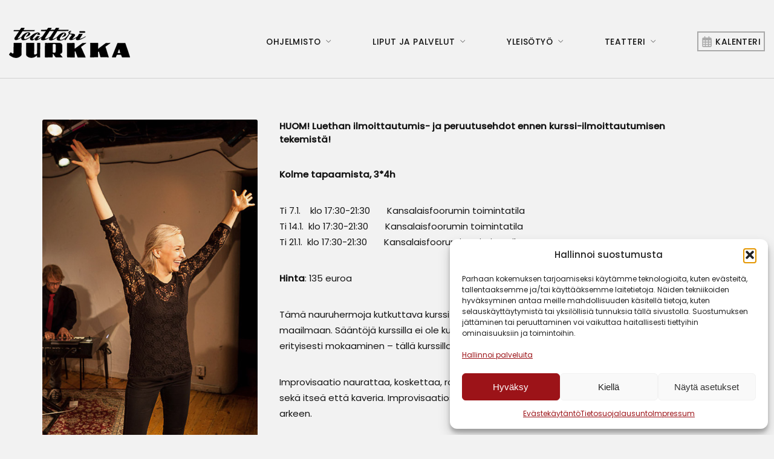

--- FILE ---
content_type: text/html; charset=UTF-8
request_url: https://www.jurkka.fi/class/improvisaation-perusteet-2/
body_size: 21645
content:
<!DOCTYPE html>
<html dir="ltr" lang="fi" prefix="og: https://ogp.me/ns#">
<head>
<meta charset="UTF-8" />
<meta name="apple-mobile-web-app-capable" content="yes">
<meta name="viewport" content="width=device-width, initial-scale=1, maximum-scale=1, user-scalable=0">
<link rel="profile" href="https://gmpg.org/xfn/11" />
<link rel="pingback" href="https://www.jurkka.fi/xmlrpc.php" />
<link rel="icon" href="https://www.jurkka.fi/wp-content/uploads/2025/09/cropped-Jurkka-web-logo6-320px-32x32.png" sizes="32x32" />
<link rel="icon" href="https://www.jurkka.fi/wp-content/uploads/2025/09/cropped-Jurkka-web-logo6-320px-192x192.png" sizes="192x192" />
<link rel="apple-touch-icon" href="https://www.jurkka.fi/wp-content/uploads/2025/09/cropped-Jurkka-web-logo6-320px-180x180.png" />
<meta name="msapplication-TileImage" content="https://www.jurkka.fi/wp-content/uploads/2025/09/cropped-Jurkka-web-logo6-320px-270x270.png" />
<title>Improvisaation perusteet - Teatteri Jurkka</title>
	<style>img:is([sizes="auto" i],[sizes^="auto," i]){contain-intrinsic-size:3000px 1500px}</style>
	
		<!-- All in One SEO 4.9.2 - aioseo.com -->
	<meta name="description" content="Kaikki on sallittua, erityisesti mokaaminen - tällä kurssilla et voi epäonnistua!" />
	<meta name="robots" content="max-image-preview:large" />
	<meta name="google-site-verification" content="vVUI4yDxVEPzUHkrtsLDEamzJiWD9mQCw-gnpyEmtns" />
	<link rel="canonical" href="https://www.jurkka.fi/class/improvisaation-perusteet-2/" />
	<meta name="generator" content="All in One SEO (AIOSEO) 4.9.2" />
		<meta property="og:locale" content="fi_FI" />
		<meta property="og:site_name" content="Teatteri Jurkka - Suomen pienin ammattiteatteri, Teatteri Jurkka on perustettu vuonna 1953. Tervetuloa intiimiin huoneteatteriin Helsingin Kruununhakaan!" />
		<meta property="og:type" content="article" />
		<meta property="og:title" content="Improvisaation perusteet - Teatteri Jurkka" />
		<meta property="og:description" content="Kaikki on sallittua, erityisesti mokaaminen - tällä kurssilla et voi epäonnistua!" />
		<meta property="og:url" content="https://www.jurkka.fi/class/improvisaation-perusteet-2/" />
		<meta property="og:image" content="https://www.jurkka.fi/wp-content/uploads/2025/10/2026-kevat-Myrsky-1920-vaaka-1.jpg" />
		<meta property="og:image:secure_url" content="https://www.jurkka.fi/wp-content/uploads/2025/10/2026-kevat-Myrsky-1920-vaaka-1.jpg" />
		<meta property="og:image:width" content="1920" />
		<meta property="og:image:height" content="1080" />
		<meta property="article:published_time" content="2019-12-05T12:01:43+00:00" />
		<meta property="article:modified_time" content="2019-12-07T11:42:57+00:00" />
		<meta property="article:publisher" content="https://www.facebook.com/teatterijurkka" />
		<meta name="twitter:card" content="summary_large_image" />
		<meta name="twitter:title" content="Improvisaation perusteet - Teatteri Jurkka" />
		<meta name="twitter:description" content="Kaikki on sallittua, erityisesti mokaaminen - tällä kurssilla et voi epäonnistua!" />
		<meta name="twitter:image" content="https://www.jurkka.fi/wp-content/uploads/2025/10/2026-kevat-Myrsky-1920-vaaka-1.jpg" />
		<script type="application/ld+json" class="aioseo-schema">
			{"@context":"https:\/\/schema.org","@graph":[{"@type":"BreadcrumbList","@id":"https:\/\/www.jurkka.fi\/class\/improvisaation-perusteet-2\/#breadcrumblist","itemListElement":[{"@type":"ListItem","@id":"https:\/\/www.jurkka.fi#listItem","position":1,"name":"Home","item":"https:\/\/www.jurkka.fi","nextItem":{"@type":"ListItem","@id":"https:\/\/www.jurkka.fi\/wcs-type\/kurssi\/#listItem","name":"Kurssi"}},{"@type":"ListItem","@id":"https:\/\/www.jurkka.fi\/wcs-type\/kurssi\/#listItem","position":2,"name":"Kurssi","item":"https:\/\/www.jurkka.fi\/wcs-type\/kurssi\/","nextItem":{"@type":"ListItem","@id":"https:\/\/www.jurkka.fi\/class\/improvisaation-perusteet-2\/#listItem","name":"Improvisaation perusteet"},"previousItem":{"@type":"ListItem","@id":"https:\/\/www.jurkka.fi#listItem","name":"Home"}},{"@type":"ListItem","@id":"https:\/\/www.jurkka.fi\/class\/improvisaation-perusteet-2\/#listItem","position":3,"name":"Improvisaation perusteet","previousItem":{"@type":"ListItem","@id":"https:\/\/www.jurkka.fi\/wcs-type\/kurssi\/#listItem","name":"Kurssi"}}]},{"@type":"Organization","@id":"https:\/\/www.jurkka.fi\/#organization","name":"Teatteri Jurkka","description":"Suomen pienin ammattiteatteri, Teatteri Jurkka on perustettu vuonna 1953. Tervetuloa intiimiin huoneteatteriin Helsingin Kruununhakaan!","url":"https:\/\/www.jurkka.fi\/","telephone":"+358413141803","logo":{"@type":"ImageObject","url":"https:\/\/www.jurkka.fi\/wp-content\/uploads\/2023\/09\/Jurkka-web-logo-1024x1024-1.png","@id":"https:\/\/www.jurkka.fi\/class\/improvisaation-perusteet-2\/#organizationLogo","width":1080,"height":1080},"image":{"@id":"https:\/\/www.jurkka.fi\/class\/improvisaation-perusteet-2\/#organizationLogo"},"sameAs":["https:\/\/www.facebook.com\/teatterijurkka","https:\/\/www.instagram.com\/teatterijurkka\/","https:\/\/fi.wikipedia.org\/wiki\/Teatteri_Jurkka"]},{"@type":"WebPage","@id":"https:\/\/www.jurkka.fi\/class\/improvisaation-perusteet-2\/#webpage","url":"https:\/\/www.jurkka.fi\/class\/improvisaation-perusteet-2\/","name":"Improvisaation perusteet - Teatteri Jurkka","description":"Kaikki on sallittua, erityisesti mokaaminen - t\u00e4ll\u00e4 kurssilla et voi ep\u00e4onnistua!","inLanguage":"fi","isPartOf":{"@id":"https:\/\/www.jurkka.fi\/#website"},"breadcrumb":{"@id":"https:\/\/www.jurkka.fi\/class\/improvisaation-perusteet-2\/#breadcrumblist"},"datePublished":"2019-12-05T14:01:43+02:00","dateModified":"2019-12-07T13:42:57+02:00"},{"@type":"WebSite","@id":"https:\/\/www.jurkka.fi\/#website","url":"https:\/\/www.jurkka.fi\/","name":"Teatteri Jurkka","alternateName":"Jurkka","description":"Suomen pienin ammattiteatteri, Teatteri Jurkka on perustettu vuonna 1953. Tervetuloa intiimiin huoneteatteriin Helsingin Kruununhakaan!","inLanguage":"fi","publisher":{"@id":"https:\/\/www.jurkka.fi\/#organization"}}]}
		</script>
		<!-- All in One SEO -->

<link rel='dns-prefetch' href='//fonts.googleapis.com' />
<link rel="alternate" type="application/rss+xml" title="Teatteri Jurkka &raquo; syöte" href="https://www.jurkka.fi/feed/" />
<link rel="alternate" type="application/rss+xml" title="Teatteri Jurkka &raquo; kommenttien syöte" href="https://www.jurkka.fi/comments/feed/" />
<link rel="alternate" type="text/calendar" title="Teatteri Jurkka &raquo; iCal-syöte" href="https://www.jurkka.fi/events/?ical=1" />
		<!-- This site uses the Google Analytics by ExactMetrics plugin v8.11.0 - Using Analytics tracking - https://www.exactmetrics.com/ -->
							<script data-service="google-analytics" data-category="statistics" data-cmplz-src="//www.googletagmanager.com/gtag/js?id=G-Q2G5WYMETP"  data-cfasync="false" data-wpfc-render="false" type="text/plain" async></script>
			<script data-service="google-analytics" data-category="statistics" data-cfasync="false" data-wpfc-render="false" type="text/plain">
				var em_version = '8.11.0';
				var em_track_user = true;
				var em_no_track_reason = '';
								var ExactMetricsDefaultLocations = {"page_location":"https:\/\/www.jurkka.fi\/class\/improvisaation-perusteet-2\/"};
								if ( typeof ExactMetricsPrivacyGuardFilter === 'function' ) {
					var ExactMetricsLocations = (typeof ExactMetricsExcludeQuery === 'object') ? ExactMetricsPrivacyGuardFilter( ExactMetricsExcludeQuery ) : ExactMetricsPrivacyGuardFilter( ExactMetricsDefaultLocations );
				} else {
					var ExactMetricsLocations = (typeof ExactMetricsExcludeQuery === 'object') ? ExactMetricsExcludeQuery : ExactMetricsDefaultLocations;
				}

								var disableStrs = [
										'ga-disable-G-Q2G5WYMETP',
									];

				/* Function to detect opted out users */
				function __gtagTrackerIsOptedOut() {
					for (var index = 0; index < disableStrs.length; index++) {
						if (document.cookie.indexOf(disableStrs[index] + '=true') > -1) {
							return true;
						}
					}

					return false;
				}

				/* Disable tracking if the opt-out cookie exists. */
				if (__gtagTrackerIsOptedOut()) {
					for (var index = 0; index < disableStrs.length; index++) {
						window[disableStrs[index]] = true;
					}
				}

				/* Opt-out function */
				function __gtagTrackerOptout() {
					for (var index = 0; index < disableStrs.length; index++) {
						document.cookie = disableStrs[index] + '=true; expires=Thu, 31 Dec 2099 23:59:59 UTC; path=/';
						window[disableStrs[index]] = true;
					}
				}

				if ('undefined' === typeof gaOptout) {
					function gaOptout() {
						__gtagTrackerOptout();
					}
				}
								window.dataLayer = window.dataLayer || [];

				window.ExactMetricsDualTracker = {
					helpers: {},
					trackers: {},
				};
				if (em_track_user) {
					function __gtagDataLayer() {
						dataLayer.push(arguments);
					}

					function __gtagTracker(type, name, parameters) {
						if (!parameters) {
							parameters = {};
						}

						if (parameters.send_to) {
							__gtagDataLayer.apply(null, arguments);
							return;
						}

						if (type === 'event') {
														parameters.send_to = exactmetrics_frontend.v4_id;
							var hookName = name;
							if (typeof parameters['event_category'] !== 'undefined') {
								hookName = parameters['event_category'] + ':' + name;
							}

							if (typeof ExactMetricsDualTracker.trackers[hookName] !== 'undefined') {
								ExactMetricsDualTracker.trackers[hookName](parameters);
							} else {
								__gtagDataLayer('event', name, parameters);
							}
							
						} else {
							__gtagDataLayer.apply(null, arguments);
						}
					}

					__gtagTracker('js', new Date());
					__gtagTracker('set', {
						'developer_id.dNDMyYj': true,
											});
					if ( ExactMetricsLocations.page_location ) {
						__gtagTracker('set', ExactMetricsLocations);
					}
										__gtagTracker('config', 'G-Q2G5WYMETP', {"forceSSL":"true"} );
										window.gtag = __gtagTracker;										(function () {
						/* https://developers.google.com/analytics/devguides/collection/analyticsjs/ */
						/* ga and __gaTracker compatibility shim. */
						var noopfn = function () {
							return null;
						};
						var newtracker = function () {
							return new Tracker();
						};
						var Tracker = function () {
							return null;
						};
						var p = Tracker.prototype;
						p.get = noopfn;
						p.set = noopfn;
						p.send = function () {
							var args = Array.prototype.slice.call(arguments);
							args.unshift('send');
							__gaTracker.apply(null, args);
						};
						var __gaTracker = function () {
							var len = arguments.length;
							if (len === 0) {
								return;
							}
							var f = arguments[len - 1];
							if (typeof f !== 'object' || f === null || typeof f.hitCallback !== 'function') {
								if ('send' === arguments[0]) {
									var hitConverted, hitObject = false, action;
									if ('event' === arguments[1]) {
										if ('undefined' !== typeof arguments[3]) {
											hitObject = {
												'eventAction': arguments[3],
												'eventCategory': arguments[2],
												'eventLabel': arguments[4],
												'value': arguments[5] ? arguments[5] : 1,
											}
										}
									}
									if ('pageview' === arguments[1]) {
										if ('undefined' !== typeof arguments[2]) {
											hitObject = {
												'eventAction': 'page_view',
												'page_path': arguments[2],
											}
										}
									}
									if (typeof arguments[2] === 'object') {
										hitObject = arguments[2];
									}
									if (typeof arguments[5] === 'object') {
										Object.assign(hitObject, arguments[5]);
									}
									if ('undefined' !== typeof arguments[1].hitType) {
										hitObject = arguments[1];
										if ('pageview' === hitObject.hitType) {
											hitObject.eventAction = 'page_view';
										}
									}
									if (hitObject) {
										action = 'timing' === arguments[1].hitType ? 'timing_complete' : hitObject.eventAction;
										hitConverted = mapArgs(hitObject);
										__gtagTracker('event', action, hitConverted);
									}
								}
								return;
							}

							function mapArgs(args) {
								var arg, hit = {};
								var gaMap = {
									'eventCategory': 'event_category',
									'eventAction': 'event_action',
									'eventLabel': 'event_label',
									'eventValue': 'event_value',
									'nonInteraction': 'non_interaction',
									'timingCategory': 'event_category',
									'timingVar': 'name',
									'timingValue': 'value',
									'timingLabel': 'event_label',
									'page': 'page_path',
									'location': 'page_location',
									'title': 'page_title',
									'referrer' : 'page_referrer',
								};
								for (arg in args) {
																		if (!(!args.hasOwnProperty(arg) || !gaMap.hasOwnProperty(arg))) {
										hit[gaMap[arg]] = args[arg];
									} else {
										hit[arg] = args[arg];
									}
								}
								return hit;
							}

							try {
								f.hitCallback();
							} catch (ex) {
							}
						};
						__gaTracker.create = newtracker;
						__gaTracker.getByName = newtracker;
						__gaTracker.getAll = function () {
							return [];
						};
						__gaTracker.remove = noopfn;
						__gaTracker.loaded = true;
						window['__gaTracker'] = __gaTracker;
					})();
									} else {
										console.log("");
					(function () {
						function __gtagTracker() {
							return null;
						}

						window['__gtagTracker'] = __gtagTracker;
						window['gtag'] = __gtagTracker;
					})();
									}
			</script>
							<!-- / Google Analytics by ExactMetrics -->
		<script data-optimized="1" type="text/javascript">window._wpemojiSettings={"baseUrl":"https:\/\/s.w.org\/images\/core\/emoji\/16.0.1\/72x72\/","ext":".png","svgUrl":"https:\/\/s.w.org\/images\/core\/emoji\/16.0.1\/svg\/","svgExt":".svg","source":{"concatemoji":"https:\/\/www.jurkka.fi\/wp-includes\/js\/wp-emoji-release.min.js?ver=6.8.3"}};
/*! This file is auto-generated */
!function(s,n){var o,i,e;function c(e){try{var t={supportTests:e,timestamp:(new Date).valueOf()};sessionStorage.setItem(o,JSON.stringify(t))}catch(e){}}function p(e,t,n){e.clearRect(0,0,e.canvas.width,e.canvas.height),e.fillText(t,0,0);var t=new Uint32Array(e.getImageData(0,0,e.canvas.width,e.canvas.height).data),a=(e.clearRect(0,0,e.canvas.width,e.canvas.height),e.fillText(n,0,0),new Uint32Array(e.getImageData(0,0,e.canvas.width,e.canvas.height).data));return t.every(function(e,t){return e===a[t]})}function u(e,t){e.clearRect(0,0,e.canvas.width,e.canvas.height),e.fillText(t,0,0);for(var n=e.getImageData(16,16,1,1),a=0;a<n.data.length;a++)if(0!==n.data[a])return!1;return!0}function f(e,t,n,a){switch(t){case"flag":return n(e,"\ud83c\udff3\ufe0f\u200d\u26a7\ufe0f","\ud83c\udff3\ufe0f\u200b\u26a7\ufe0f")?!1:!n(e,"\ud83c\udde8\ud83c\uddf6","\ud83c\udde8\u200b\ud83c\uddf6")&&!n(e,"\ud83c\udff4\udb40\udc67\udb40\udc62\udb40\udc65\udb40\udc6e\udb40\udc67\udb40\udc7f","\ud83c\udff4\u200b\udb40\udc67\u200b\udb40\udc62\u200b\udb40\udc65\u200b\udb40\udc6e\u200b\udb40\udc67\u200b\udb40\udc7f");case"emoji":return!a(e,"\ud83e\udedf")}return!1}function g(e,t,n,a){var r="undefined"!=typeof WorkerGlobalScope&&self instanceof WorkerGlobalScope?new OffscreenCanvas(300,150):s.createElement("canvas"),o=r.getContext("2d",{willReadFrequently:!0}),i=(o.textBaseline="top",o.font="600 32px Arial",{});return e.forEach(function(e){i[e]=t(o,e,n,a)}),i}function t(e){var t=s.createElement("script");t.src=e,t.defer=!0,s.head.appendChild(t)}"undefined"!=typeof Promise&&(o="wpEmojiSettingsSupports",i=["flag","emoji"],n.supports={everything:!0,everythingExceptFlag:!0},e=new Promise(function(e){s.addEventListener("DOMContentLoaded",e,{once:!0})}),new Promise(function(t){var n=function(){try{var e=JSON.parse(sessionStorage.getItem(o));if("object"==typeof e&&"number"==typeof e.timestamp&&(new Date).valueOf()<e.timestamp+604800&&"object"==typeof e.supportTests)return e.supportTests}catch(e){}return null}();if(!n){if("undefined"!=typeof Worker&&"undefined"!=typeof OffscreenCanvas&&"undefined"!=typeof URL&&URL.createObjectURL&&"undefined"!=typeof Blob)try{var e="postMessage("+g.toString()+"("+[JSON.stringify(i),f.toString(),p.toString(),u.toString()].join(",")+"));",a=new Blob([e],{type:"text/javascript"}),r=new Worker(URL.createObjectURL(a),{name:"wpTestEmojiSupports"});return void(r.onmessage=function(e){c(n=e.data),r.terminate(),t(n)})}catch(e){}c(n=g(i,f,p,u))}t(n)}).then(function(e){for(var t in e)n.supports[t]=e[t],n.supports.everything=n.supports.everything&&n.supports[t],"flag"!==t&&(n.supports.everythingExceptFlag=n.supports.everythingExceptFlag&&n.supports[t]);n.supports.everythingExceptFlag=n.supports.everythingExceptFlag&&!n.supports.flag,n.DOMReady=!1,n.readyCallback=function(){n.DOMReady=!0}}).then(function(){return e}).then(function(){var e;n.supports.everything||(n.readyCallback(),(e=n.source||{}).concatemoji?t(e.concatemoji):e.wpemoji&&e.twemoji&&(t(e.twemoji),t(e.wpemoji)))}))}((window,document),window._wpemojiSettings)</script>

<link data-optimized="1" rel='stylesheet' id='reusablec-block-css-css' href='https://www.jurkka.fi/wp-content/litespeed/css/128cde3ce48db956d7010632c96d42d9.css?ver=1c62e' type='text/css' media='all' />
<style id='wp-emoji-styles-inline-css' type='text/css'>img.wp-smiley,img.emoji{display:inline!important;border:none!important;box-shadow:none!important;height:1em!important;width:1em!important;margin:0 0.07em!important;vertical-align:-0.1em!important;background:none!important;padding:0!important}</style>
<link data-optimized="1" rel='stylesheet' id='wp-block-library-css' href='https://www.jurkka.fi/wp-content/litespeed/css/f8fb230cdaeb0e26bbc8abd094e6bc70.css?ver=9f82b' type='text/css' media='all' />
<style id='classic-theme-styles-inline-css' type='text/css'>
/*! This file is auto-generated */
.wp-block-button__link{color:#fff;background-color:#32373c;border-radius:9999px;box-shadow:none;text-decoration:none;padding:calc(.667em + 2px) calc(1.333em + 2px);font-size:1.125em}.wp-block-file__button{background:#32373c;color:#fff;text-decoration:none}</style>
<link data-optimized="1" rel='stylesheet' id='aioseo/css/src/vue/standalone/blocks/table-of-contents/global.scss-css' href='https://www.jurkka.fi/wp-content/litespeed/css/1e5a99f9368be14f122ef32121fc582a.css?ver=3c402' type='text/css' media='all' />
<link data-optimized="1" rel='stylesheet' id='wp-components-css' href='https://www.jurkka.fi/wp-content/litespeed/css/e1f0d6a7b1218a3bc85d7531742407dd.css?ver=43d6f' type='text/css' media='all' />
<link data-optimized="1" rel='stylesheet' id='wp-preferences-css' href='https://www.jurkka.fi/wp-content/litespeed/css/3685585b280d6877fea88eea342335ab.css?ver=9c1f2' type='text/css' media='all' />
<link data-optimized="1" rel='stylesheet' id='wp-block-editor-css' href='https://www.jurkka.fi/wp-content/litespeed/css/75a6b66bf1ab34f39c55186353b07964.css?ver=ee9f7' type='text/css' media='all' />
<link data-optimized="1" rel='stylesheet' id='popup-maker-block-library-style-css' href='https://www.jurkka.fi/wp-content/litespeed/css/49390ea2b0e3d0f9e8ff38caed39b7b3.css?ver=9b9b8' type='text/css' media='all' />
<style id='global-styles-inline-css' type='text/css'>:root{--wp--preset--aspect-ratio--square:1;--wp--preset--aspect-ratio--4-3:4/3;--wp--preset--aspect-ratio--3-4:3/4;--wp--preset--aspect-ratio--3-2:3/2;--wp--preset--aspect-ratio--2-3:2/3;--wp--preset--aspect-ratio--16-9:16/9;--wp--preset--aspect-ratio--9-16:9/16;--wp--preset--color--black:#000000;--wp--preset--color--cyan-bluish-gray:#abb8c3;--wp--preset--color--white:#ffffff;--wp--preset--color--pale-pink:#f78da7;--wp--preset--color--vivid-red:#cf2e2e;--wp--preset--color--luminous-vivid-orange:#ff6900;--wp--preset--color--luminous-vivid-amber:#fcb900;--wp--preset--color--light-green-cyan:#7bdcb5;--wp--preset--color--vivid-green-cyan:#00d084;--wp--preset--color--pale-cyan-blue:#8ed1fc;--wp--preset--color--vivid-cyan-blue:#0693e3;--wp--preset--color--vivid-purple:#9b51e0;--wp--preset--gradient--vivid-cyan-blue-to-vivid-purple:linear-gradient(135deg,rgba(6,147,227,1) 0%,rgb(155,81,224) 100%);--wp--preset--gradient--light-green-cyan-to-vivid-green-cyan:linear-gradient(135deg,rgb(122,220,180) 0%,rgb(0,208,130) 100%);--wp--preset--gradient--luminous-vivid-amber-to-luminous-vivid-orange:linear-gradient(135deg,rgba(252,185,0,1) 0%,rgba(255,105,0,1) 100%);--wp--preset--gradient--luminous-vivid-orange-to-vivid-red:linear-gradient(135deg,rgba(255,105,0,1) 0%,rgb(207,46,46) 100%);--wp--preset--gradient--very-light-gray-to-cyan-bluish-gray:linear-gradient(135deg,rgb(238,238,238) 0%,rgb(169,184,195) 100%);--wp--preset--gradient--cool-to-warm-spectrum:linear-gradient(135deg,rgb(74,234,220) 0%,rgb(151,120,209) 20%,rgb(207,42,186) 40%,rgb(238,44,130) 60%,rgb(251,105,98) 80%,rgb(254,248,76) 100%);--wp--preset--gradient--blush-light-purple:linear-gradient(135deg,rgb(255,206,236) 0%,rgb(152,150,240) 100%);--wp--preset--gradient--blush-bordeaux:linear-gradient(135deg,rgb(254,205,165) 0%,rgb(254,45,45) 50%,rgb(107,0,62) 100%);--wp--preset--gradient--luminous-dusk:linear-gradient(135deg,rgb(255,203,112) 0%,rgb(199,81,192) 50%,rgb(65,88,208) 100%);--wp--preset--gradient--pale-ocean:linear-gradient(135deg,rgb(255,245,203) 0%,rgb(182,227,212) 50%,rgb(51,167,181) 100%);--wp--preset--gradient--electric-grass:linear-gradient(135deg,rgb(202,248,128) 0%,rgb(113,206,126) 100%);--wp--preset--gradient--midnight:linear-gradient(135deg,rgb(2,3,129) 0%,rgb(40,116,252) 100%);--wp--preset--font-size--small:13px;--wp--preset--font-size--medium:20px;--wp--preset--font-size--large:36px;--wp--preset--font-size--x-large:42px;--wp--preset--spacing--20:0.44rem;--wp--preset--spacing--30:0.67rem;--wp--preset--spacing--40:1rem;--wp--preset--spacing--50:1.5rem;--wp--preset--spacing--60:2.25rem;--wp--preset--spacing--70:3.38rem;--wp--preset--spacing--80:5.06rem;--wp--preset--shadow--natural:6px 6px 9px rgba(0, 0, 0, 0.2);--wp--preset--shadow--deep:12px 12px 50px rgba(0, 0, 0, 0.4);--wp--preset--shadow--sharp:6px 6px 0px rgba(0, 0, 0, 0.2);--wp--preset--shadow--outlined:6px 6px 0px -3px rgba(255, 255, 255, 1), 6px 6px rgba(0, 0, 0, 1);--wp--preset--shadow--crisp:6px 6px 0px rgba(0, 0, 0, 1)}:where(.is-layout-flex){gap:.5em}:where(.is-layout-grid){gap:.5em}body .is-layout-flex{display:flex}.is-layout-flex{flex-wrap:wrap;align-items:center}.is-layout-flex>:is(*,div){margin:0}body .is-layout-grid{display:grid}.is-layout-grid>:is(*,div){margin:0}:where(.wp-block-columns.is-layout-flex){gap:2em}:where(.wp-block-columns.is-layout-grid){gap:2em}:where(.wp-block-post-template.is-layout-flex){gap:1.25em}:where(.wp-block-post-template.is-layout-grid){gap:1.25em}.has-black-color{color:var(--wp--preset--color--black)!important}.has-cyan-bluish-gray-color{color:var(--wp--preset--color--cyan-bluish-gray)!important}.has-white-color{color:var(--wp--preset--color--white)!important}.has-pale-pink-color{color:var(--wp--preset--color--pale-pink)!important}.has-vivid-red-color{color:var(--wp--preset--color--vivid-red)!important}.has-luminous-vivid-orange-color{color:var(--wp--preset--color--luminous-vivid-orange)!important}.has-luminous-vivid-amber-color{color:var(--wp--preset--color--luminous-vivid-amber)!important}.has-light-green-cyan-color{color:var(--wp--preset--color--light-green-cyan)!important}.has-vivid-green-cyan-color{color:var(--wp--preset--color--vivid-green-cyan)!important}.has-pale-cyan-blue-color{color:var(--wp--preset--color--pale-cyan-blue)!important}.has-vivid-cyan-blue-color{color:var(--wp--preset--color--vivid-cyan-blue)!important}.has-vivid-purple-color{color:var(--wp--preset--color--vivid-purple)!important}.has-black-background-color{background-color:var(--wp--preset--color--black)!important}.has-cyan-bluish-gray-background-color{background-color:var(--wp--preset--color--cyan-bluish-gray)!important}.has-white-background-color{background-color:var(--wp--preset--color--white)!important}.has-pale-pink-background-color{background-color:var(--wp--preset--color--pale-pink)!important}.has-vivid-red-background-color{background-color:var(--wp--preset--color--vivid-red)!important}.has-luminous-vivid-orange-background-color{background-color:var(--wp--preset--color--luminous-vivid-orange)!important}.has-luminous-vivid-amber-background-color{background-color:var(--wp--preset--color--luminous-vivid-amber)!important}.has-light-green-cyan-background-color{background-color:var(--wp--preset--color--light-green-cyan)!important}.has-vivid-green-cyan-background-color{background-color:var(--wp--preset--color--vivid-green-cyan)!important}.has-pale-cyan-blue-background-color{background-color:var(--wp--preset--color--pale-cyan-blue)!important}.has-vivid-cyan-blue-background-color{background-color:var(--wp--preset--color--vivid-cyan-blue)!important}.has-vivid-purple-background-color{background-color:var(--wp--preset--color--vivid-purple)!important}.has-black-border-color{border-color:var(--wp--preset--color--black)!important}.has-cyan-bluish-gray-border-color{border-color:var(--wp--preset--color--cyan-bluish-gray)!important}.has-white-border-color{border-color:var(--wp--preset--color--white)!important}.has-pale-pink-border-color{border-color:var(--wp--preset--color--pale-pink)!important}.has-vivid-red-border-color{border-color:var(--wp--preset--color--vivid-red)!important}.has-luminous-vivid-orange-border-color{border-color:var(--wp--preset--color--luminous-vivid-orange)!important}.has-luminous-vivid-amber-border-color{border-color:var(--wp--preset--color--luminous-vivid-amber)!important}.has-light-green-cyan-border-color{border-color:var(--wp--preset--color--light-green-cyan)!important}.has-vivid-green-cyan-border-color{border-color:var(--wp--preset--color--vivid-green-cyan)!important}.has-pale-cyan-blue-border-color{border-color:var(--wp--preset--color--pale-cyan-blue)!important}.has-vivid-cyan-blue-border-color{border-color:var(--wp--preset--color--vivid-cyan-blue)!important}.has-vivid-purple-border-color{border-color:var(--wp--preset--color--vivid-purple)!important}.has-vivid-cyan-blue-to-vivid-purple-gradient-background{background:var(--wp--preset--gradient--vivid-cyan-blue-to-vivid-purple)!important}.has-light-green-cyan-to-vivid-green-cyan-gradient-background{background:var(--wp--preset--gradient--light-green-cyan-to-vivid-green-cyan)!important}.has-luminous-vivid-amber-to-luminous-vivid-orange-gradient-background{background:var(--wp--preset--gradient--luminous-vivid-amber-to-luminous-vivid-orange)!important}.has-luminous-vivid-orange-to-vivid-red-gradient-background{background:var(--wp--preset--gradient--luminous-vivid-orange-to-vivid-red)!important}.has-very-light-gray-to-cyan-bluish-gray-gradient-background{background:var(--wp--preset--gradient--very-light-gray-to-cyan-bluish-gray)!important}.has-cool-to-warm-spectrum-gradient-background{background:var(--wp--preset--gradient--cool-to-warm-spectrum)!important}.has-blush-light-purple-gradient-background{background:var(--wp--preset--gradient--blush-light-purple)!important}.has-blush-bordeaux-gradient-background{background:var(--wp--preset--gradient--blush-bordeaux)!important}.has-luminous-dusk-gradient-background{background:var(--wp--preset--gradient--luminous-dusk)!important}.has-pale-ocean-gradient-background{background:var(--wp--preset--gradient--pale-ocean)!important}.has-electric-grass-gradient-background{background:var(--wp--preset--gradient--electric-grass)!important}.has-midnight-gradient-background{background:var(--wp--preset--gradient--midnight)!important}.has-small-font-size{font-size:var(--wp--preset--font-size--small)!important}.has-medium-font-size{font-size:var(--wp--preset--font-size--medium)!important}.has-large-font-size{font-size:var(--wp--preset--font-size--large)!important}.has-x-large-font-size{font-size:var(--wp--preset--font-size--x-large)!important}:where(.wp-block-post-template.is-layout-flex){gap:1.25em}:where(.wp-block-post-template.is-layout-grid){gap:1.25em}:where(.wp-block-columns.is-layout-flex){gap:2em}:where(.wp-block-columns.is-layout-grid){gap:2em}:root :where(.wp-block-pullquote){font-size:1.5em;line-height:1.6}</style>
<link data-optimized="1" rel='stylesheet' id='ctf_styles-css' href='https://www.jurkka.fi/wp-content/litespeed/css/4d7bb2a737c970a1eafbabb2e4d2ea22.css?ver=6ae52' type='text/css' media='all' />
<link data-optimized="1" rel='stylesheet' id='jurkka-eventcalendar-styles-css' href='https://www.jurkka.fi/wp-content/litespeed/css/2d6d3f15c2528b98b9fc95b7255b065d.css?ver=4f6de' type='text/css' media='all' />
<link data-optimized="1" rel='stylesheet' id='wcs-timetable-css' href='https://www.jurkka.fi/wp-content/litespeed/css/9362e8be1fd6eb71e531610e0a54628a.css?ver=5e387' type='text/css' media='all' />
<style id='wcs-timetable-inline-css' type='text/css'>.wcs-single__action .wcs-btn--action{color:rgb(255 255 255);background-color:#BD322C}</style>
<link data-optimized="1" rel='stylesheet' id='xtender-style-css' href='https://www.jurkka.fi/wp-content/litespeed/css/b6a8e54983b80cfc86c24c1e8c1f397f.css?ver=d3910' type='text/css' media='all' />
<link data-optimized="1" rel='stylesheet' id='cmplz-general-css' href='https://www.jurkka.fi/wp-content/litespeed/css/139fca942814bbee700a18d14dd55174.css?ver=da345' type='text/css' media='all' />
<link data-optimized="1" rel='stylesheet' id='theatre_wp-style-css' href='https://www.jurkka.fi/wp-content/litespeed/css/e66f47c6b2461e9b78e43d9c7d345fc3.css?ver=45fc3' type='text/css' media='all' />
<style id='theatre_wp-style-inline-css' type='text/css'>body{font-family:'Poppins';font-weight:400;font-size:.875rem}h1,.h1{font-family:'Raleway';font-weight:800;text-transform:none;font-size:2.859375rem;letter-spacing:.03em}@media(min-width:768px){h1,.h1{font-size:3.8125rem}}h2,.h2{font-family:'Raleway';font-weight:600;font-style:italic;text-transform:none;font-size:1.75rem;letter-spacing:.06em}h3,.h3{font-family:'Raleway';font-weight:600;text-transform:none;font-size:1.625rem;letter-spacing:.05em}h4,.h4{font-family:'Poppins';font-weight:300;text-transform:uppercase;font-size:1.25rem;letter-spacing:.15em}h5,.h5{font-family:'Playfair Display';font-weight:400;text-transform:capitalize;font-size:1.25rem}h6,.h6{font-family:'Playfair Display';font-weight:400;text-transform:none;font-size:1.0625rem}blockquote,blockquote p,.pullquote,.blockquote,.text-blockquote{font-family:'Old Standard TT';font-weight:400;font-style:italic;text-transform:none;font-size:1.5rem}blockquote cite{font-family:'Poppins'}.ct-main-navigation{font-family:'Poppins';font-weight:500;text-transform:uppercase;font-size:.8125rem;letter-spacing:.03em}h1 small,h2 small,h3 small{font-family:'Poppins';font-size:.875rem}.font-family--h1{font-family:'Raleway'},.font-family--h2{font-family:'Raleway'},.font-family--h3{font-family:'Raleway'}.xtd-recent-posts__post__title{font-family:'Playfair Display';font-weight:400;text-transform:none;font-size:1.0625rem}.sub-menu a,.children a{font-family:'Poppins';font-weight:400}#footer .widget-title{font-family:'Poppins';font-weight:500;text-transform:uppercase}table thead th{font-family:'Playfair Display';font-weight:400;text-transform:capitalize}.btn,.wcs-more.wcs-btn--action,.vc_general.vc_btn3.vc_btn3{font-family:'Poppins';font-weight:500;text-transform:uppercase}.ct-header__main-heading small,.special-title em:first-child,.wcs-timetable--carousel .wcs-class__timestamp .date-day{font-family:'Old Standard TT';font-weight:400;font-style:italic}.ct-vc-text-separator{font-family:'Raleway';font-weight:800}.wcs-timetable--week .wcs-class__title,.wcs-timetable--agenda .wcs-class__title{font-family:'Raleway'}.xtd-gmap-info{font-family:'Poppins';font-weight:400;font-size:.875rem}.xtd-timeline__item::before{font-family:'Poppins';font-weight:300;text-transform:uppercase;font-size:1.25rem;letter-spacing:.15em}body{background-color:rgb(242 242 242);color:rgb(20 20 20)}h1,.h1{color:rgb(0 0 0)}h2,.h2{color:rgb(0 0 0)}h3,.h3{color:rgb(0 0 0)}h4,.h4{color:rgb(0 0 0)}h5,.h5{color:rgb(0 0 0)}h6,.h6{color:rgb(0 0 0)}a{color:rgb(166 19 25)}a:hover{color:rgb(166 19 25 / .75)}.ct-content{border-color:rgb(20 20 20 / .15)}input[type=text],input[type=search],input[type=password],input[type=email],input[type=number],input[type=url],input[type=date],input[type=tel],select,textarea,.form-control{border:1px solid rgb(20 20 20 / .25);background-color:rgb(242 242 242);color:rgb(20 20 20)}input[type=text]:focus,input[type=search]:focus,input[type=password]:focus,input[type=email]:focus,input[type=number]:focus,input[type=url]:focus,input[type=date]:focus,input[type=tel]:focus,select:focus,textarea:focus,.form-control:focus{color:rgb(20 20 20);border-color:rgb(20 20 20 / .4);background-color:rgb(20 20 20 / .05)}select{background-image:url([data-uri])!important}::-webkit-input-placeholder{color:rgb(20 20 20 / .6)!important}::-moz-placeholder{color:rgb(20 20 20 / .6)!important}:-ms-input-placeholder{color:rgb(20 20 20 / .6)!important}:-moz-placeholder{color:rgb(20 20 20 / .6)!important}::placeholder{color:rgb(20 20 20 / .6)!important}pre{color:rgb(20 20 20)}input[type=submit],input[type=button],button,.btn-primary,.vc_general.vc_btn3.vc_btn3.vc_btn3-style-btn-primary{background-color:rgb(166 19 25);color:rgb(242 242 242);border-color:rgb(166 19 25)}input[type=submit]:hover,input[type=submit]:active,input[type=button]:hover,input[type=button]:active,button:hover,button:active,.btn-primary:hover,.btn-primary:active,.btn-primary:active:hover,.vc_btn3.vc_btn3.vc_btn3-style-btn-primary:hover,.vc_general.vc_btn3.vc_btn3.vc_btn3-style-btn-outline-primary:hover{background-color:#920005;border-color:#920005}.btn-link,.vc_general.vc_btn3.vc_btn3-style-btn-link{color:rgb(166 19 25)}.btn-link:hover,.vc_general.vc_btn3.vc_btn3-style-btn-link:hover{color:#920005}.btn-link::after,.vc_general.vc_btn3.vc_btn3-style-btn-link::after{background-color:rgb(166 19 25);color:rgb(242 242 242)}.btn-link:hover::after{background-color:#920005}.btn-outline-primary,.vc_general.vc_btn3.vc_btn3.vc_btn3-style-btn-outline-primary{border-color:rgb(166 19 25);color:rgb(166 19 25)}.btn-outline-primary:active,.btn-outline-primary:hover,.btn-outline-primary:hover:active,.btn-outline-primary:focus,.btn-outline-primary:disabled,.btn-outline-primary:disabled:hover,.vc_general.vc_btn3.vc_btn3.vc_btn3-style-btn-outline-primary:hover{border-color:rgb(166 19 25);background-color:rgb(166 19 25);color:rgb(242 242 242)}.color-primary,.color--primary{color:rgb(166 19 25)}.color-primary-inverted,.color--primary-inverted{color:rgb(255 255 255)}.color-primary--hover{color:#920005}.color-text,.vc_single_image-wrapper.ct-lightbox-video,.color--text{color:rgb(20 20 20)}.color-text-inverted,.color--text-inverted{color:rgb(255 255 255)}.color-bg,.color--bg{color:rgb(242 242 242)}.color-bg-inverted,.color--bg-inverted{color:rgb(0 0 0)}.color--h1{color:rgb(0 0 0)}.color--h2{color:rgb(0 0 0)}.color--h3{color:rgb(0 0 0)}.color--h4{color:rgb(0 0 0)}.color-bg-bg,.bg-color--bg{background-color:rgb(242 242 242)}.color-bg-bg--75,.bg-color--bg-75{background-color:rgb(242 242 242 / .75)}.color-bg-primary,.bg-color--primary{background-color:rgb(166 19 25)}.color-bg-text,.bg-color--test{background-color:rgb(20 20 20)}.special-title::before{border-color:rgb(166 19 25)},.ct-header{color:rgb(20 20 20);background-color:rgb(242 242 242 / .95)}@media(min-width:576px){.ct-header{background-color:#fff0}}.ct-header__logo-nav a{color:rgb(20 20 20)}.ct-header__logo-nav a:hover{color:rgb(20 20 20 / .65)}.ct-menu--inverted .ct-header__wrapper:not(.ct-header__wrapper--stuck) .ct-header__logo-nav ul:not(.sub-menu)>li>a,.ct-menu--inverted #ct-main-nav__toggle-navigation{color:rgb(255 255 255)}.ct-menu--inverted .ct-header__wrapper:not(.ct-header__wrapper--stuck) .ct-header__logo-nav ul:not(.sub-menu)>li>a:hover{color:rgb(255 255 255 / .85)}.ct-header__logo-nav .current-menu-ancestor>a,.ct-header__logo-nav .current-menu-parent>a,.ct-header__logo-nav .current-menu-item>a,.ct-header__logo-nav .current-page-parent>a,.ct-header__logo-nav .current_page_parent>a,.ct-header__logo-nav .current_page_ancestor>a,.ct-header__logo-nav .current-page-ancestor>a,.ct-header__logo-nav .current_page_item>a{color:rgb(166 19 25)}#ct-main-nav::before{background-color:rgb(242 242 242 / .9)}.ct-menu--inverted #ct-main-nav::before{background-color:rgb(0 0 0 / .9)}.ct-main-navigation .sub-menu,.ct-main-navigation .children{background-color:rgb(242 242 242 / .9)}.ct-menu--inverted .ct-main-navigation .sub-menu,.ct-menu--inverted .ct-main-navigation .children{background-color:rgb(0 0 0 / .9)}.ct-main-navigation .sub-menu a,.ct-main-navigation .children a{color:rgb(20 20 20)}.ct-menu--inverted .ct-main-navigation .sub-menu a,.ct-menu--inverted .ct-main-navigation .children a{color:rgb(255 255 255)}.ct-main-navigation .sub-menu a:hover,.ct-main-navigation .children a:hover{color:rgb(166 19 25)}.ct-header__wrapper--stuck{background-color:rgb(242 242 242 / .98)}.color-primary,.wpml-switcher .active,#ct-header__hero-navigator>a,.section-bullets,.special-title small:last-child,#ct-scroll-top{color:rgb(166 19 25)}.ct-layout--without-slider .ct-header__hero{color:rgb(20 20 20)}.ct-header__main-heading small,.ct-header__main-heading span,.ct-header__main-heading-excerpt{color:rgb(166 19 25)}.ct-header__main-heading-title h1{color:rgb(0 0 0)}.img-frame-small,.img-frame-large{background-color:rgb(242 242 242);border-color:rgb(242 242 242)}.ct-social-box .fa-boxed.fa-envelope{color:rgb(255 255 255)}.ct-social-box .fa-boxed.fa-envelope::after{background-color:rgb(166 19 25)}h4.media-heading{color:rgb(166 19 25)}.comment-reply-link,.btn-outline-primary{color:rgb(166 19 25);border-color:rgb(166 19 25)}.comment-reply-link:hover,.btn-outline-primary:hover,.btn-outline-primary:hover:active,.btn-outline-primary:active{background-color:rgb(166 19 25);color:rgb(242 242 242);border-color:rgb(166 19 25)}.media.comment{border-color:rgb(20 20 20 / .125)}.ct-posts .ct-post.format-quote .ct-post__content{background-color:rgb(166 19 25)}.ct-posts .ct-post.format-quote blockquote,.ct-posts .ct-post.format-quote blockquote cite,.ct-posts .ct-post.format-quote blockquote cite::before{color:rgb(242 242 242)}.ct-posts .ct-post.format-link{border-color:rgb(20 20 20 / .125)}.pagination .current{color:rgb(242 242 242)}.pagination .nav-links .current::before{background-color:rgb(166 19 25)}.pagination .current{color:rgb(242 242 242)}.pagination a{color:#920005}.pagination .nav-links .prev,.pagination .nav-links .next{border-color:rgb(166 19 25)}.ct-sidebar .widget_archive,.ct-sidebar .widget_categories{color:rgb(20 20 20 / .35)}.ct-sidebar ul li::before{color:rgb(20 20 20)}.ct-sidebar .sidebar-widget .widget-title::after{border-color:rgb(20 20 20)}.ct-sidebar .sidebar-widget .widget-title,.ct-sidebar .sidebar-widget .widget-title a{color:rgb(166 19 25)}.ct-sidebar .sidebar-widget.widget_tag_cloud .tag{color:rgb(242 242 242)}.ct-sidebar .sidebar-widget.widget_tag_cloud .tag::before{background-color:rgb(20 20 20)}.ct-sidebar .sidebar-widget.widget_tag_cloud .tag.x-large::before{background-color:rgb(166 19 25)}#wp-calendar thead th,#wp-calendar tbody td{border-color:rgb(20 20 20 / .125)}.ct-footer{background-color:rgb(166 19 25);color:rgb(255 255 255)}.ct-footer a{color:rgb(255 255 255)}.ct-footer .widget-title{color:rgb(255 255 255)}blockquote,blockquote cite::before,q,q cite::before{color:rgb(166 19 25)}blockquote cite,q site{color:rgb(20 20 20)}table{border-color:rgb(20 20 20 / .15)}table thead th{color:rgb(166 19 25)}.ct-vc-recent-news-post{border-color:rgb(20 20 20 / .125)}.ct-vc-recent-news-post .ti-calendar{color:rgb(166 19 25)}.ct-vc-services-carousel__item-title{color:rgb(166 19 25)}.ct-vc-services-carousel__item{background-color:rgb(242 242 242)}.wcs-timetable--week .wcs-class__title,.wcs-timetable--agenda .wcs-class__title,.wcs-timetable--compact-list .wcs-class__title{color:rgb(166 19 25)}.wcs-timetable--carousel .wcs-class__title{color:rgb(166 19 25)!important}.wcs-timetable__carousel .wcs-class__title::after,.wcs-timetable__carousel .owl-prev,.wcs-timetable__carousel .owl-next{border-color:rgb(166 19 25);color:rgb(166 19 25)}.wcs-timetable--carousel .wcs-class__title small{color:rgb(20 20 20)}body .wcs-timetable--carousel .wcs-btn--action{background-color:rgb(166 19 25);color:rgb(242 242 242)}body .wcs-timetable--carousel .wcs-btn--action:hover{background-color:#920005;color:rgb(242 242 242)}.wcs-timetable__container .wcs-filters__filter-wrapper:hover{color:rgb(166 19 25)!important}.wcs-timetable--compact-list .wcs-day__wrapper{background-color:rgb(20 20 20);color:rgb(242 242 242)}.wcs-timetable__week,.wcs-timetable__week .wcs-day,.wcs-timetable__week .wcs-class,.wcs-timetable__week .wcs-day__title{border-color:rgb(20 20 20 / .125)}.wcs-timetable__week .wcs-class{background-color:rgb(242 242 242)}.wcs-timetable__week .wcs-day__title,.wcs-timetable__week .wcs-class__instructors::before{color:rgb(166 19 25)!important}.wcs-timetable__week .wcs-day__title::before{background-color:rgb(20 20 20)}.wcs-timetable__week .wcs-class__title::after{color:rgb(242 242 242);background-color:rgb(166 19 25)}.wcs-filters__title{color:rgb(166 19 25)!important}.xtd-carousel-mini,.xtd-carousel-mini .owl-image-link:hover::after{color:rgb(166 19 25)!important}.xtd-carousel-mini .onclick-video_link a::before{background-color:rgb(166 19 25 / .85)}.xtd-carousel-mini .onclick-video_link a::after{color:rgb(242 242 242)}.xtd-carousel-mini .onclick-video_link a:hover::after{background-color:rgb(166 19 25 / .98)}.wcs-modal:not(.wcs-modal--large) .wcs-modal__title,.wcs-modal:not(.wcs-modal--large) .wcs-modal__close{color:rgb(242 242 242)}.wcs-modal:not(.wcs-modal--large) .wcs-btn--action.wcs-btn--action{background-color:rgb(166 19 25);color:rgb(242 242 242)}.wcs-modal:not(.wcs-modal--large) .wcs-btn--action.wcs-btn--action:hover{background-color:#920005;color:rgb(242 242 242)}.wcs-timetable--agenda .wcs-timetable__agenda-data .wcs-class__duration::after{border-color:rgb(166 19 25)}.wcs-timetable--agenda .wcs-timetable__agenda-data .wcs-class__time,.wcs-timetable--compact-list .wcs-class__time{color:rgb(20 20 20 / .75)}.wcs-modal:not(.wcs-modal--large),div.pp_overlay.pp_overlay{background-color:rgb(166 19 25 / .97)!important}.mfp-bg{background-color:rgb(242 242 242 / .98)!important}.owl-image-link::before{color:rgb(242 242 242)}.owl-nav .owl-prev::before,.owl-nav .owl-next::after,.owl-dots{color:rgb(166 19 25)!important}.xtd-ninja-modal-container{background-color:rgb(242 242 242)}.xtd-recent-posts__post__date::before{color:rgb(166 19 25)}.xtd-gmap-info{background-color:rgb(242 242 242);color:rgb(20 20 20)}.fa-boxed{background-color:rgb(166 19 25);color:rgb(242 242 242)}.xtd-timeline__item::before{color:rgb(0 0 0)}.xtd-timeline__item::after{background-color:rgb(0 0 0)}.xtd-offset-frame::before,.xtd-timeline::before{border-color:rgb(166 19 25)}.ct-layout--fixed .container-fluid{max-width:1366px}@media(min-width:1367px){.bullets-container,#ct-header__hero-navigator{display:block}}.ct-header{padding:1.6875rem 0 1rem}.ct-header__main-heading .container-fluid{flex-basis:1366px;-webkit-flex-basis:1366px;-moz-flex-basis:1366px}.ct-header__main-heading-title{padding-top:3.125rem;padding-bottom:1.25rem}@media(max-width:767px){.ct-main-navigation .menu-item-has-children>a::before{font-size:1rem}body{font-size:16px}p{font-size:16px}}@media(max-width:991px){.ct-main-navigation .menu-item-has-children>a::before{font-size:1rem}}</style>
<link data-optimized="1" rel='stylesheet' id='theatre_wp-google-fonts-css' href='https://www.jurkka.fi/wp-content/litespeed/css/dd05a75f9d376825a77d055388bd0296.css?ver=d0296' type='text/css' media='all' />
<script type="text/javascript" src="https://www.jurkka.fi/wp-content/plugins/google-analytics-dashboard-for-wp/assets/js/frontend-gtag.min.js?ver=8.11.0" id="exactmetrics-frontend-script-js" async="async" data-wp-strategy="async"></script>
<script data-cfasync="false" data-wpfc-render="false" type="text/javascript" id='exactmetrics-frontend-script-js-extra'>/* <![CDATA[ */
var exactmetrics_frontend = {"js_events_tracking":"true","download_extensions":"zip,mp3,mpeg,pdf,docx,pptx,xlsx,rar","inbound_paths":"[{\"path\":\"\\\/go\\\/\",\"label\":\"affiliate\"},{\"path\":\"\\\/recommend\\\/\",\"label\":\"affiliate\"}]","home_url":"https:\/\/www.jurkka.fi","hash_tracking":"false","v4_id":"G-Q2G5WYMETP"};/* ]]> */
</script>
<script type="text/javascript" src="https://www.jurkka.fi/wp-includes/js/jquery/jquery.min.js?ver=3.7.1" id="jquery-core-js"></script>
<script data-optimized="1" type="text/javascript" src="https://www.jurkka.fi/wp-content/litespeed/js/72e61b8afa9a1e865b7c0b9edea63d27.js?ver=0577c" id="jquery-migrate-js"></script>
<script data-optimized="1" type="text/javascript" src="https://www.jurkka.fi/wp-content/litespeed/js/d793404fc6b83b57372eee0098588f5f.js?ver=7db3f" async id="tp-tools-js"></script>
<script data-optimized="1" type="text/javascript" src="https://www.jurkka.fi/wp-content/litespeed/js/7790ce3db9602dc294b45110612c9a58.js?ver=d071a" async id="revmin-js"></script>
<script></script><link rel="https://api.w.org/" href="https://www.jurkka.fi/wp-json/" /><link rel="EditURI" type="application/rsd+xml" title="RSD" href="https://www.jurkka.fi/xmlrpc.php?rsd" />
<meta name="generator" content="WordPress 6.8.3" />
<link rel='shortlink' href='https://www.jurkka.fi/?p=1618' />
<link rel="alternate" title="oEmbed (JSON)" type="application/json+oembed" href="https://www.jurkka.fi/wp-json/oembed/1.0/embed?url=https%3A%2F%2Fwww.jurkka.fi%2Fclass%2Fimprovisaation-perusteet-2%2F" />
<link rel="alternate" title="oEmbed (XML)" type="text/xml+oembed" href="https://www.jurkka.fi/wp-json/oembed/1.0/embed?url=https%3A%2F%2Fwww.jurkka.fi%2Fclass%2Fimprovisaation-perusteet-2%2F&#038;format=xml" />
<style type="text/css" media="all" id="wcs_styles"></style><meta name="tec-api-version" content="v1"><meta name="tec-api-origin" content="https://www.jurkka.fi"><link rel="alternate" href="https://www.jurkka.fi/wp-json/tribe/events/v1/" />			<style>.cmplz-hidden{display:none!important}</style>
<!-- WordPress Facebook Integration Begin -->

<script data-service="facebook" data-category="marketing" type="text/plain">
!function(f,b,e,v,n,t,s){if(f.fbq)return;n=f.fbq=function(){n.callMethod?
n.callMethod.apply(n,arguments):n.queue.push(arguments)};if(!f._fbq)f._fbq=n;
n.push=n;n.loaded=!0;n.version='2.0';n.queue=[];t=b.createElement(e);t.async=!0;
t.src=v;s=b.getElementsByTagName(e)[0];s.parentNode.insertBefore(t,s)}(window,
document,'script','https://connect.facebook.net/en_US/fbevents.js');
</script>

<script>fbq('init','963064123813268',{},{"agent":"wordpress-6.8.3-1.7.7"});fbq('track','PageView',{"source":"wordpress","version":"6.8.3","pluginVersion":"1.7.7"})</script>
<!-- DO NOT MODIFY -->
<!-- WordPress Facebook Integration end -->
    
<!-- Facebook Pixel Code -->
<noscript>
<img height="1" width="1" style="display:none" alt="fbpx"
src="https://www.facebook.com/tr?id=963064123813268&ev=PageView&noscript=1"/>
</noscript>
<!-- DO NOT MODIFY -->
<!-- End Facebook Pixel Code -->
    <style type="text/css">.recentcomments a{display:inline!important;padding:0!important;margin:0!important}</style><meta name="generator" content="Powered by WPBakery Page Builder - drag and drop page builder for WordPress."/>
<meta name="generator" content="Powered by Slider Revolution 6.7.40 - responsive, Mobile-Friendly Slider Plugin for WordPress with comfortable drag and drop interface." />
<link rel="icon" href="https://www.jurkka.fi/wp-content/uploads/2025/09/cropped-Jurkka-web-logo6-320px-32x32.png" sizes="32x32" />
<link rel="icon" href="https://www.jurkka.fi/wp-content/uploads/2025/09/cropped-Jurkka-web-logo6-320px-192x192.png" sizes="192x192" />
<link rel="apple-touch-icon" href="https://www.jurkka.fi/wp-content/uploads/2025/09/cropped-Jurkka-web-logo6-320px-180x180.png" />
<meta name="msapplication-TileImage" content="https://www.jurkka.fi/wp-content/uploads/2025/09/cropped-Jurkka-web-logo6-320px-270x270.png" />
<script>function setREVStartSize(e){window.RSIW=window.RSIW===undefined?window.innerWidth:window.RSIW;window.RSIH=window.RSIH===undefined?window.innerHeight:window.RSIH;try{var pw=document.getElementById(e.c).parentNode.offsetWidth,newh;pw=pw===0||isNaN(pw)||(e.l=="fullwidth"||e.layout=="fullwidth")?window.RSIW:pw;e.tabw=e.tabw===undefined?0:parseInt(e.tabw);e.thumbw=e.thumbw===undefined?0:parseInt(e.thumbw);e.tabh=e.tabh===undefined?0:parseInt(e.tabh);e.thumbh=e.thumbh===undefined?0:parseInt(e.thumbh);e.tabhide=e.tabhide===undefined?0:parseInt(e.tabhide);e.thumbhide=e.thumbhide===undefined?0:parseInt(e.thumbhide);e.mh=e.mh===undefined||e.mh==""||e.mh==="auto"?0:parseInt(e.mh,0);if(e.layout==="fullscreen"||e.l==="fullscreen")
newh=Math.max(e.mh,window.RSIH);else{e.gw=Array.isArray(e.gw)?e.gw:[e.gw];for(var i in e.rl)if(e.gw[i]===undefined||e.gw[i]===0)e.gw[i]=e.gw[i-1];e.gh=e.el===undefined||e.el===""||(Array.isArray(e.el)&&e.el.length==0)?e.gh:e.el;e.gh=Array.isArray(e.gh)?e.gh:[e.gh];for(var i in e.rl)if(e.gh[i]===undefined||e.gh[i]===0)e.gh[i]=e.gh[i-1];var nl=new Array(e.rl.length),ix=0,sl;e.tabw=e.tabhide>=pw?0:e.tabw;e.thumbw=e.thumbhide>=pw?0:e.thumbw;e.tabh=e.tabhide>=pw?0:e.tabh;e.thumbh=e.thumbhide>=pw?0:e.thumbh;for(var i in e.rl)nl[i]=e.rl[i]<window.RSIW?0:e.rl[i];sl=nl[0];for(var i in nl)if(sl>nl[i]&&nl[i]>0){sl=nl[i];ix=i}
var m=pw>(e.gw[ix]+e.tabw+e.thumbw)?1:(pw-(e.tabw+e.thumbw))/(e.gw[ix]);newh=(e.gh[ix]*m)+(e.tabh+e.thumbh)}
var el=document.getElementById(e.c);if(el!==null&&el)el.style.height=newh+"px";el=document.getElementById(e.c+"_wrapper");if(el!==null&&el){el.style.height=newh+"px";el.style.display="block"}}catch(e){console.log("Failure at Presize of Slider:"+e)}}</script>
		<style type="text/css" id="wp-custom-css">.wcs-timetable--5 .wcs-timetable__grid .ti-time,.wcs-timetable--5 .wcs-timetable__grid .wcs-class__title{color:#000}.xtd-shadow--normal-hard{margin-bottom:2rem}.xtd-shadow--normal-hard{-webkit-box-shadow:none!important;box-shadow:none!important}.wcs-modal--theatre_wp .wcs-image,.wcs-modal--theatre_wp .wcs-modal__inner{-webkit-box-shadow:none!important;box-shadow:none!important}</style>
		<noscript><style> .wpb_animate_when_almost_visible { opacity: 1; }</style></noscript></head>

<body data-rsssl=1 data-cmplz=2 class="wp-singular class-template-default single single-class postid-1618 wp-theme-theatre-wp tribe-no-js ct-layout--full ct-layout--fixed ct-layout--without-slider ct-hero--without-image ct-menu--align-right ct-menu--fixed  ct-hero--left ct-hero--middle ct-hero--text-left ct-content-without-vc wpb-js-composer js-comp-ver-7.9 vc_responsive" itemscope itemtype="http://schema.org/WebPage">
	<div class="ct-site">
		<header class="ct-header" itemscope itemtype="http://schema.org/WPHeader">
  <div class="ct-header__wrapper">
    <div class="container-fluid">
      <div class="ct-header__toolbar">
  </div>
      <div class="ct-header__logo-nav">
  <a href="https://www.jurkka.fi/" rel="home" class="ct-logo">
          <img class="ct-logo__image ct-logo__image--inverted" src='https://www.jurkka.fi/wp-content/uploads/2022/11/Jurkka70-web-logo-valkoinenB.png' srcset='https://www.jurkka.fi/wp-content/uploads/2022/11/Jurkka70-web-logo-valkoinen-RetinaB.png 2x' alt='Teatteri Jurkka'>
      <img class="ct-logo__image" src='https://www.jurkka.fi/wp-content/uploads/2022/11/Jurkka70-web-logo-mustaB.png' srcset='https://www.jurkka.fi/wp-content/uploads/2022/11/Jurkka70-web-logo-musta-RetinaB.png 2x' alt='Teatteri Jurkka'>
  </a>
  <label id="ct-main-nav__toggle-navigation" for="ct-main-nav__toggle-navigation-main">Valikko <i class="ti-align-justify"></i></label>
<div id='ct-main-nav'>
	<input type="checkbox" hidden id="ct-main-nav__toggle-navigation-main">
	<nav id="ct-main-nav__wrapper" itemscope itemtype="http://schema.org/SiteNavigationElement">
		<ul id="menu-valikko" class="ct-main-navigation"><li id="menu-item-771" class="menu-item menu-item-type-custom menu-item-object-custom menu-item-home menu-item-has-children menu-item-771"><a href="https://www.jurkka.fi/#ohjelmisto" data-ps2id-api="true">Ohjelmisto</a>
<ul class="sub-menu">
	<li id="menu-item-3794" class="menu-item menu-item-type-custom menu-item-object-custom menu-item-3794"><a href="https://www.jurkka.fi/class/myrsky/" data-ps2id-api="true">Myrsky</a></li>
	<li id="menu-item-3793" class="menu-item menu-item-type-custom menu-item-object-custom menu-item-3793"><a href="https://www.jurkka.fi/class/pantteri-ja-mina/" data-ps2id-api="true">Pantteri ja minä</a></li>
	<li id="menu-item-3709" class="menu-item menu-item-type-custom menu-item-object-custom menu-item-3709"><a href="https://www.jurkka.fi/class/kaninkolon-asukit/" data-ps2id-api="true">Kaninkolon asukit</a></li>
	<li id="menu-item-3708" class="menu-item menu-item-type-custom menu-item-object-custom menu-item-3708"><a href="https://www.jurkka.fi/class/vayla/" data-ps2id-api="true">Väylä</a></li>
	<li id="menu-item-3710" class="menu-item menu-item-type-custom menu-item-object-custom menu-item-3710"><a href="https://www.jurkka.fi/class/flamingonpunainen-unelma/" data-ps2id-api="true">Flamingonpunainen unelma</a></li>
</ul>
</li>
<li id="menu-item-449" class="menu-item menu-item-type-custom menu-item-object-custom menu-item-has-children menu-item-449"><a href="#" data-ps2id-api="true">Liput ja palvelut</a>
<ul class="sub-menu">
	<li id="menu-item-2112" class="menu-item menu-item-type-post_type menu-item-object-page menu-item-2112"><a href="https://www.jurkka.fi/turvallisesti-jurkassa/" data-ps2id-api="true">Turvallisesti Jurkassa</a></li>
	<li id="menu-item-460" class="menu-item menu-item-type-post_type menu-item-object-page menu-item-460"><a href="https://www.jurkka.fi/liput/" data-ps2id-api="true">Liput</a></li>
	<li id="menu-item-457" class="menu-item menu-item-type-post_type menu-item-object-page menu-item-457"><a href="https://www.jurkka.fi/ryhmamyynti/" data-ps2id-api="true">Ryhmämyynti ja tilausnäytökset</a></li>
	<li id="menu-item-2673" class="menu-item menu-item-type-post_type menu-item-object-page menu-item-2673"><a href="https://www.jurkka.fi/esteettomyys/" data-ps2id-api="true">Esteettömyys</a></li>
	<li id="menu-item-455" class="menu-item menu-item-type-post_type menu-item-object-page menu-item-455"><a href="https://www.jurkka.fi/kahvila/" data-ps2id-api="true">Jurkan baari</a></li>
	<li id="menu-item-454" class="menu-item menu-item-type-post_type menu-item-object-page menu-item-454"><a href="https://www.jurkka.fi/loytotavarat/" data-ps2id-api="true">Löytötavarat</a></li>
</ul>
</li>
<li id="menu-item-450" class="menu-item menu-item-type-custom menu-item-object-custom menu-item-has-children menu-item-450"><a href="#" data-ps2id-api="true">Yleisötyö</a>
<ul class="sub-menu">
	<li id="menu-item-2431" class="menu-item menu-item-type-post_type menu-item-object-page menu-item-2431"><a href="https://www.jurkka.fi/kouluyhteistyo/" data-ps2id-api="true">Kouluyhteistyö</a></li>
</ul>
</li>
<li id="menu-item-451" class="menu-item menu-item-type-custom menu-item-object-custom menu-item-has-children menu-item-451"><a href="#" data-ps2id-api="true">Teatteri</a>
<ul class="sub-menu">
	<li id="menu-item-3367" class="menu-item menu-item-type-post_type menu-item-object-page menu-item-3367"><a href="https://www.jurkka.fi/jurkka-tayttaa-70-vuotta/" data-ps2id-api="true">Jurkka täyttää 70 vuotta</a></li>
	<li id="menu-item-200" class="menu-item menu-item-type-post_type menu-item-object-page menu-item-200"><a href="https://www.jurkka.fi/yhteystiedot-2/" data-ps2id-api="true">Yhteystiedot</a></li>
	<li id="menu-item-2677" class="menu-item menu-item-type-post_type menu-item-object-page menu-item-2677"><a href="https://www.jurkka.fi/media/" data-ps2id-api="true">Media</a></li>
	<li id="menu-item-2682" class="menu-item menu-item-type-post_type menu-item-object-page menu-item-2682"><a href="https://www.jurkka.fi/laskutus/" data-ps2id-api="true">Laskutus</a></li>
	<li id="menu-item-201" class="menu-item menu-item-type-post_type menu-item-object-page menu-item-201"><a href="https://www.jurkka.fi/emmi-jurkan-saatio/" data-ps2id-api="true">Emmi Jurkan Säätiö</a></li>
	<li id="menu-item-1101" class="menu-item menu-item-type-post_type menu-item-object-page menu-item-1101"><a href="https://www.jurkka.fi/kannatusyhdistys/" data-ps2id-api="true">Huoneteatteri Jurkan Kannatusyhdistys r.y.</a></li>
	<li id="menu-item-3766" class="menu-item menu-item-type-post_type menu-item-object-page menu-item-3766"><a href="https://www.jurkka.fi/evastekaytanto-eu/" data-ps2id-api="true">Evästekäytäntö (EU)</a></li>
</ul>
</li>
<li id="menu-item-2469" class="jurkka-eventcalendar menu-item menu-item-type-post_type menu-item-object-page menu-item-2469"><a href="https://www.jurkka.fi/esityskalenteri/" data-ps2id-api="true">Kalenteri</a></li>
</ul>	</nav>
</div>
</div>
    </div>
  </div>
</header>
			  <div class="ct-content">
  <div class="container-fluid">

<article id="post-1618" class="ct-page__entry-content post-1618 class type-class status-publish hentry wcs-type-kurssi">

	<!-- The Content -->
			<div id='single-wcs-event' class='single-wcs-event--left'>
<div class='wcs-single-left'> <strong>HUOM! Luethan ilmoittautumis- ja peruutusehdot ennen kurssi-ilmoittautumisen tekemistä!</strong></p>
<p><strong>Kolme tapaamista, 3*4h<br />
</strong></p>
<p>Ti 7.1.    klo 17:30-21:30       Kansalaisfoorumin toimintatila<br />
Ti 14.1.  klo 17:30-21:30       Kansalaisfoorumin toimintatila<br />
Ti 21.1.  klo 17:30-21:30       Kansalaisfoorumin toimintatila</p>
<p><strong>Hinta</strong>: 135 euroa</p>
<p>Tämä nauruhermoja kutkuttava kurssi tarjoaa lähtölaukauksen improvisaation ihmeelliseen maailmaan. Sääntöjä kurssilla ei ole kuin yksi: se, ettei sääntöjä ole. Kaikki on siis sallittua, erityisesti mokaaminen &#8211; tällä kurssilla et voi epäonnistua!</p>
<p>Improvisaatio naurattaa, koskettaa, rohkaisee ylittämään rajoja ja herkistää kuuntelemaan sekä itseä että kaveria. Improvisaatiosta saat elinikäisen ystävän &#8211; näyttämölle ja omaan arkeen.</p>
<p>Kurssilla etenemme ryhmän tahdissa yksinkertaisista harjoitteista kokonaisiin kohtauksiin. Kurssille osallistuaksesi et tarvitse aiempaa kokemusta improvisaatiosta.</p>
<p>Kurssin vetää Elina Aalto, Teatterikorkeakoulusta vuonna 2009 valmistunut näyttelijä. Hänet on nähty Jurkassa esityksessä Snap! &#8211; leipää ja sirkushuveja (2016) ja hän on yksi pitkään improvisoituun näytelmään erikoistuneen Riskiryhmän perustajajäsenistä.</p>
<p>Lisätietoja Elinasta <a href="http://www.elinaaalto.fi">www.elinaaalto.fi</a></p>
<p><a href="https://holvi.com/shop/TeatteriJurkka/product/e4f0c9347b9b199f32713f49d3a0b6d4/"><strong>OSTA KURSSI</strong></a><br />
Osta paikkasi kurssille Holvi-palvelun kautta: <a class="_ps2id" href="https://holvi.com/shop/TeatteriJurkka/product/e4f0c9347b9b199f32713f49d3a0b6d4/" data-ps2id-offset="">Improvisaation perusteet</a></p>
<p>Kuva esityksestä Snap! &#8211; leipää ja sirkushuveja (2016)</p>
<p><strong>ILMOITTAUTUMINEN</strong></p>
<p><strong>Ilmoittautuminen on sitova. Ilmoittautumalla kurssille sitoudut myös maksamaan kurssimaksun.</strong> Mikäli kurssi on ehtinyt täyttyä, voit ilmoittautua jonoon sähköpostitse teatteri@jurkka.fi.</p>
<p><strong>MAKSAMINEN</strong></p>
<p>Kurssimaksu maksetaan ilmoittautumisen yhteydessä Holvin kautta.</p>
<p><strong>PERUUTTAMINEN</strong></p>
<p>Teatteri Jurkalla on järjestäjänä oikeus perua kurssi, mikäli sille on pakottava syy. Mikäli kurssi joudutaan perumaan, ilmoitamme siitä sähköpostitse mahdollisimman aikaisin ja palautamme kurssimaksun tilillesi. Kurssille ilmoittautuminen on sitova. Sairaustapauksissa kurssipaikan voi perua lääkärintodistuksella, jolloin kurssimaksusta palautetaan 80 %. Kurssipaikka pitää tällöin perua viimeistään 14 vrk ennen kurssin alkamista. Peruminen tapahtuu sähköpostitse teatteri@jurkka.fi. Lääkärintodistus tulee toimittaa perumisen yhteydessä. Mikäli kurssipaikkaa ei peruta tai peruminen tapahtuu alle 14 vrk ennen kurssin alkamista, kurssimaksua ei palauteta. </p></div>
<div class='wcs-single-right'>
<p><img src='https://www.jurkka.fi/wp-content/uploads/2019/04/impronperusteet.jpg' class='wcs-single__image'></p>
<div class='wcs-single-right__content'>
<div class='wcs-single__date'>7.1.2020 &mdash; 21.1.2020</div>
<div class="wcs-single__time-duration"><span class='wcs-single__time'>13:30</span> </div>
<p class='wcs-single__instructor'>
<p class="wcs-single__action"><a class='wcs-btn--action wcs-btn' href='https://holvi.com/shop/TeatteriJurkka/product/e4f0c9347b9b199f32713f49d3a0b6d4/' target='_blank'>OSTA KURSSI</a></p>
</p></div></div>
</div>
	
	<!-- Sharing -->
	
	<!-- Comments -->
	
</article>


  </div></div>
  <footer class="ct-footer" itemscope itemtype="http://schema.org/WPFooter">
        <div class="container-fluid">
              <div id="absolute-footer">
    <div class="row">
      <aside id="text-2" class="col-12 col-md-2   sidebar-widget widget_text">			<div class="textwidget"><p><a href="https://www.facebook.com/teatterijurkka/" target="_blank" rel="noopener"><i class='fa fa-fw fa-facebook fa-lg ' style=''></i>  </a><a href="https://www.instagram.com/teatterijurkka/" target="_blank" rel="noopener"><i class='fa fa-fw fa-instagram fa-lg ' style=''></i></a>  <a href="https://www.flickr.com/photos/teatterijurkka/albums" target="_blank" rel="noopener"><i class='fa fa-fw fa-flickr fa-lg ' style=''></i></a></p>
</div>
		</aside><aside id="text-3" class="col-12 col-md-4   sidebar-widget widget_text">			<div class="textwidget"><p>Suomen pienin ammattiteatteri, Teatteri Jurkka on perustettu vuonna 1953. Tervetuloa intiimiin huoneteatteriin Helsingin Kruununhakaan!</p>
</div>
		</aside><aside id="text-4" class="col-12 col-md-2  offset-md-1  sidebar-widget widget_text">			<div class="textwidget"><p>Teatteri Jurkka<br />
Vironkatu 7<br />
00170 Helsinki</p>
</div>
		</aside><aside id="text-5" class="col-12 col-md-2  offset-md-1  sidebar-widget widget_text">			<div class="textwidget"><p><a href="https://www.jurkka.fi/anna-palautetta/">Anna palautetta</a><br />
<a href="https://www.jurkka.fi/postituslistalle-liittyminen/">Tilaa Uutis-Jurkka</a><br />
<a href="https://www.jurkka.fi/rekisteriseloste/">Rekisteriseloste</a></p>
</div>
		</aside>    </div>
  </div><!-- #absolute-footer -->
    </div>
  </footer><!-- #footer -->
</div>


		<script>window.RS_MODULES=window.RS_MODULES||{};window.RS_MODULES.modules=window.RS_MODULES.modules||{};window.RS_MODULES.waiting=window.RS_MODULES.waiting||[];window.RS_MODULES.defered=!1;window.RS_MODULES.moduleWaiting=window.RS_MODULES.moduleWaiting||{};window.RS_MODULES.type='compiled'</script>
		<script type="speculationrules">
{"prefetch":[{"source":"document","where":{"and":[{"href_matches":"\/*"},{"not":{"href_matches":["\/wp-*.php","\/wp-admin\/*","\/wp-content\/uploads\/*","\/wp-content\/*","\/wp-content\/plugins\/*","\/wp-content\/themes\/theatre-wp\/*","\/*\\?(.+)"]}},{"not":{"selector_matches":"a[rel~=\"nofollow\"]"}},{"not":{"selector_matches":".no-prefetch, .no-prefetch a"}}]},"eagerness":"conservative"}]}
</script>
		<script>(function(body){'use strict';body.className=body.className.replace(/\btribe-no-js\b/,'tribe-js')})(document.body)</script>
		
<!-- Consent Management powered by Complianz | GDPR/CCPA Cookie Consent https://wordpress.org/plugins/complianz-gdpr -->
<div id="cmplz-cookiebanner-container"><div class="cmplz-cookiebanner cmplz-hidden banner-1 banneri-a optin cmplz-bottom-right cmplz-categories-type-view-preferences" aria-modal="true" data-nosnippet="true" role="dialog" aria-live="polite" aria-labelledby="cmplz-header-1-optin" aria-describedby="cmplz-message-1-optin">
	<div class="cmplz-header">
		<div class="cmplz-logo"></div>
		<div class="cmplz-title" id="cmplz-header-1-optin">Hallinnoi suostumusta</div>
		<div class="cmplz-close" tabindex="0" role="button" aria-label="Sulje dialogi">
			<svg aria-hidden="true" focusable="false" data-prefix="fas" data-icon="times" class="svg-inline--fa fa-times fa-w-11" role="img" xmlns="http://www.w3.org/2000/svg" viewBox="0 0 352 512"><path fill="currentColor" d="M242.72 256l100.07-100.07c12.28-12.28 12.28-32.19 0-44.48l-22.24-22.24c-12.28-12.28-32.19-12.28-44.48 0L176 189.28 75.93 89.21c-12.28-12.28-32.19-12.28-44.48 0L9.21 111.45c-12.28 12.28-12.28 32.19 0 44.48L109.28 256 9.21 356.07c-12.28 12.28-12.28 32.19 0 44.48l22.24 22.24c12.28 12.28 32.2 12.28 44.48 0L176 322.72l100.07 100.07c12.28 12.28 32.2 12.28 44.48 0l22.24-22.24c12.28-12.28 12.28-32.19 0-44.48L242.72 256z"></path></svg>
		</div>
	</div>

	<div class="cmplz-divider cmplz-divider-header"></div>
	<div class="cmplz-body">
		<div class="cmplz-message" id="cmplz-message-1-optin">Parhaan kokemuksen tarjoamiseksi käytämme teknologioita, kuten evästeitä, tallentaaksemme ja/tai käyttääksemme laitetietoja. Näiden tekniikoiden hyväksyminen antaa meille mahdollisuuden käsitellä tietoja, kuten selauskäyttäytymistä tai yksilöllisiä tunnuksia tällä sivustolla. Suostumuksen jättäminen tai peruuttaminen voi vaikuttaa haitallisesti tiettyihin ominaisuuksiin ja toimintoihin.</div>
		<!-- categories start -->
		<div class="cmplz-categories">
			<details class="cmplz-category cmplz-functional" >
				<summary>
						<span class="cmplz-category-header">
							<span class="cmplz-category-title">Toiminnalliset</span>
							<span class='cmplz-always-active'>
								<span class="cmplz-banner-checkbox">
									<input type="checkbox"
										   id="cmplz-functional-optin"
										   data-category="cmplz_functional"
										   class="cmplz-consent-checkbox cmplz-functional"
										   size="40"
										   value="1"/>
									<label class="cmplz-label" for="cmplz-functional-optin"><span class="screen-reader-text">Toiminnalliset</span></label>
								</span>
								Aina aktiivinen							</span>
							<span class="cmplz-icon cmplz-open">
								<svg xmlns="http://www.w3.org/2000/svg" viewBox="0 0 448 512"  height="18" ><path d="M224 416c-8.188 0-16.38-3.125-22.62-9.375l-192-192c-12.5-12.5-12.5-32.75 0-45.25s32.75-12.5 45.25 0L224 338.8l169.4-169.4c12.5-12.5 32.75-12.5 45.25 0s12.5 32.75 0 45.25l-192 192C240.4 412.9 232.2 416 224 416z"/></svg>
							</span>
						</span>
				</summary>
				<div class="cmplz-description">
					<span class="cmplz-description-functional">Tekninen tallennus tai pääsy on ehdottoman välttämätön oikeutettua tarkoitusta varten, joka mahdollistaa tietyn tilaajan tai käyttäjän nimenomaisesti pyytämän palvelun käytön, tai yksinomaan viestinnän välittämiseksi sähköisen viestintäverkon kautta.</span>
				</div>
			</details>

			<details class="cmplz-category cmplz-preferences" >
				<summary>
						<span class="cmplz-category-header">
							<span class="cmplz-category-title">Asetukset</span>
							<span class="cmplz-banner-checkbox">
								<input type="checkbox"
									   id="cmplz-preferences-optin"
									   data-category="cmplz_preferences"
									   class="cmplz-consent-checkbox cmplz-preferences"
									   size="40"
									   value="1"/>
								<label class="cmplz-label" for="cmplz-preferences-optin"><span class="screen-reader-text">Asetukset</span></label>
							</span>
							<span class="cmplz-icon cmplz-open">
								<svg xmlns="http://www.w3.org/2000/svg" viewBox="0 0 448 512"  height="18" ><path d="M224 416c-8.188 0-16.38-3.125-22.62-9.375l-192-192c-12.5-12.5-12.5-32.75 0-45.25s32.75-12.5 45.25 0L224 338.8l169.4-169.4c12.5-12.5 32.75-12.5 45.25 0s12.5 32.75 0 45.25l-192 192C240.4 412.9 232.2 416 224 416z"/></svg>
							</span>
						</span>
				</summary>
				<div class="cmplz-description">
					<span class="cmplz-description-preferences">Tekninen tallennus tai pääsy on tarpeen laillisessa tarkoituksessa sellaisten asetusten tallentamiseen, joita tilaaja tai käyttäjä ei ole pyytänyt.</span>
				</div>
			</details>

			<details class="cmplz-category cmplz-statistics" >
				<summary>
						<span class="cmplz-category-header">
							<span class="cmplz-category-title">Tilastot</span>
							<span class="cmplz-banner-checkbox">
								<input type="checkbox"
									   id="cmplz-statistics-optin"
									   data-category="cmplz_statistics"
									   class="cmplz-consent-checkbox cmplz-statistics"
									   size="40"
									   value="1"/>
								<label class="cmplz-label" for="cmplz-statistics-optin"><span class="screen-reader-text">Tilastot</span></label>
							</span>
							<span class="cmplz-icon cmplz-open">
								<svg xmlns="http://www.w3.org/2000/svg" viewBox="0 0 448 512"  height="18" ><path d="M224 416c-8.188 0-16.38-3.125-22.62-9.375l-192-192c-12.5-12.5-12.5-32.75 0-45.25s32.75-12.5 45.25 0L224 338.8l169.4-169.4c12.5-12.5 32.75-12.5 45.25 0s12.5 32.75 0 45.25l-192 192C240.4 412.9 232.2 416 224 416z"/></svg>
							</span>
						</span>
				</summary>
				<div class="cmplz-description">
					<span class="cmplz-description-statistics">Tekninen tallennus tai pääsy, jota käytetään yksinomaan tilastollisiin tarkoituksiin.</span>
					<span class="cmplz-description-statistics-anonymous">Tekninen tallennus tai pääsy, jota käytetään yksinomaan anonyymeihin tilastollisiin tarkoituksiin. Ilman haastetta, Internet-palveluntarjoajasi vapaaehtoista suostumusta tai kolmannen osapuolen lisätietueita pelkästään tähän tarkoitukseen tallennettuja tai haettuja tietoja ei yleensä voida käyttää tunnistamaan sinua.</span>
				</div>
			</details>
			<details class="cmplz-category cmplz-marketing" >
				<summary>
						<span class="cmplz-category-header">
							<span class="cmplz-category-title">Markkinointi</span>
							<span class="cmplz-banner-checkbox">
								<input type="checkbox"
									   id="cmplz-marketing-optin"
									   data-category="cmplz_marketing"
									   class="cmplz-consent-checkbox cmplz-marketing"
									   size="40"
									   value="1"/>
								<label class="cmplz-label" for="cmplz-marketing-optin"><span class="screen-reader-text">Markkinointi</span></label>
							</span>
							<span class="cmplz-icon cmplz-open">
								<svg xmlns="http://www.w3.org/2000/svg" viewBox="0 0 448 512"  height="18" ><path d="M224 416c-8.188 0-16.38-3.125-22.62-9.375l-192-192c-12.5-12.5-12.5-32.75 0-45.25s32.75-12.5 45.25 0L224 338.8l169.4-169.4c12.5-12.5 32.75-12.5 45.25 0s12.5 32.75 0 45.25l-192 192C240.4 412.9 232.2 416 224 416z"/></svg>
							</span>
						</span>
				</summary>
				<div class="cmplz-description">
					<span class="cmplz-description-marketing">Teknistä tallennustilaa tai pääsyä tarvitaan käyttäjäprofiilien luomiseen mainosten lähettämistä varten tai käyttäjän seuraamiseksi verkkosivustolla tai useilla verkkosivustoilla vastaavia markkinointitarkoituksia varten.</span>
				</div>
			</details>
		</div><!-- categories end -->
			</div>

	<div class="cmplz-links cmplz-information">
		<ul>
			<li><a class="cmplz-link cmplz-manage-options cookie-statement" href="#" data-relative_url="#cmplz-manage-consent-container">Hallitse vaihtoehtoja</a></li>
			<li><a class="cmplz-link cmplz-manage-third-parties cookie-statement" href="#" data-relative_url="#cmplz-cookies-overview">Hallinnoi palveluita</a></li>
			<li><a class="cmplz-link cmplz-manage-vendors tcf cookie-statement" href="#" data-relative_url="#cmplz-tcf-wrapper">Hallitse {vendor_count} toimittajia</a></li>
			<li><a class="cmplz-link cmplz-external cmplz-read-more-purposes tcf" target="_blank" rel="noopener noreferrer nofollow" href="https://cookiedatabase.org/tcf/purposes/" aria-label="Read more about TCF purposes on Cookie Database">Lue lisää näistä tarkoituksista</a></li>
		</ul>
			</div>

	<div class="cmplz-divider cmplz-footer"></div>

	<div class="cmplz-buttons">
		<button class="cmplz-btn cmplz-accept">Hyväksy</button>
		<button class="cmplz-btn cmplz-deny">Kiellä</button>
		<button class="cmplz-btn cmplz-view-preferences">Näytä asetukset</button>
		<button class="cmplz-btn cmplz-save-preferences">Tallenna asetukset</button>
		<a class="cmplz-btn cmplz-manage-options tcf cookie-statement" href="#" data-relative_url="#cmplz-manage-consent-container">Näytä asetukset</a>
			</div>

	
	<div class="cmplz-documents cmplz-links">
		<ul>
			<li><a class="cmplz-link cookie-statement" href="#" data-relative_url="">{title}</a></li>
			<li><a class="cmplz-link privacy-statement" href="#" data-relative_url="">{title}</a></li>
			<li><a class="cmplz-link impressum" href="#" data-relative_url="">{title}</a></li>
		</ul>
			</div>
</div>
</div>
					<div id="cmplz-manage-consent" data-nosnippet="true"><button class="cmplz-btn cmplz-hidden cmplz-manage-consent manage-consent-1">Hallinnoi suostumusta</button>

</div><script>var tribe_l10n_datatables={"aria":{"sort_ascending":": activate to sort column ascending","sort_descending":": activate to sort column descending"},"length_menu":"Show _MENU_ entries","empty_table":"No data available in table","info":"Showing _START_ to _END_ of _TOTAL_ entries","info_empty":"Showing 0 to 0 of 0 entries","info_filtered":"(filtered from _MAX_ total entries)","zero_records":"No matching records found","search":"Search:","all_selected_text":"All items on this page were selected. ","select_all_link":"Select all pages","clear_selection":"Clear Selection.","pagination":{"all":"All","next":"Next","previous":"Previous"},"select":{"rows":{"0":"","_":": Selected %d rows","1":": Selected 1 row"}},"datepicker":{"dayNames":["sunnuntai","maanantai","tiistai","keskiviikko","torstai","perjantai","lauantai"],"dayNamesShort":["su","ma","ti","ke","to","pe","la"],"dayNamesMin":["su","ma","ti","ke","to","pe","la"],"monthNames":["tammikuu","helmikuu","maaliskuu","huhtikuu","toukokuu","kes\u00e4kuu","hein\u00e4kuu","elokuu","syyskuu","lokakuu","marraskuu","joulukuu"],"monthNamesShort":["tammikuu","helmikuu","maaliskuu","huhtikuu","toukokuu","kes\u00e4kuu","hein\u00e4kuu","elokuu","syyskuu","lokakuu","marraskuu","joulukuu"],"monthNamesMin":["tammi","helmi","maalis","huhti","touko","kes\u00e4","hein\u00e4","elo","syys","loka","marras","joulu"],"nextText":"Next","prevText":"Prev","currentText":"Today","closeText":"Done","today":"Today","clear":"Clear"}}</script><link data-optimized="1" rel='stylesheet' id='rs-plugin-settings-css' href='https://www.jurkka.fi/wp-content/litespeed/css/268d7aaf6da80d484131bdf55d3b2617.css?ver=e5a30' type='text/css' media='all' />
<style id='rs-plugin-settings-inline-css' type='text/css'></style>
<script data-optimized="1" type="text/javascript" src="https://www.jurkka.fi/wp-content/litespeed/js/3304201f04b952eacf729976b0a15701.js?ver=eb1c3" id="tec-user-agent-js"></script>
<script type="module"  src="https://www.jurkka.fi/wp-content/plugins/all-in-one-seo-pack/dist/Lite/assets/table-of-contents.95d0dfce.js?ver=4.9.2" id="aioseo/js/src/vue/standalone/blocks/table-of-contents/frontend.js-js"></script>
<script data-optimized="1" type="text/javascript" src="https://www.jurkka.fi/wp-content/litespeed/js/1b23b994e0c2f09a4783dc0e725dd7ff.js?ver=5fc58" id="jurkka-script-js"></script>
<script data-optimized="1" type="text/javascript" id="page-scroll-to-id-plugin-script-js-extra">var mPS2id_params={"instances":{"mPS2id_instance_0":{"selector":".mobile.link","autoSelectorMenuLinks":"true","excludeSelector":"a[href^='#tab-'], a[href^='#tabs-'], a[data-toggle]:not([data-toggle='tooltip']), a[data-slide], a[data-vc-tabs], a[data-vc-accordion]","scrollSpeed":1000,"autoScrollSpeed":"true","scrollEasing":"easeInOutQuint","scrollingEasing":"easeOutQuint","forceScrollEasing":"false","pageEndSmoothScroll":"true","stopScrollOnUserAction":"false","autoCorrectScroll":"false","autoCorrectScrollExtend":"false","layout":"vertical","offset":0,"dummyOffset":"false","highlightSelector":"","clickedClass":"mPS2id-clicked","targetClass":"mPS2id-target","highlightClass":"mPS2id-highlight","forceSingleHighlight":"false","keepHighlightUntilNext":"false","highlightByNextTarget":"false","appendHash":"false","scrollToHash":"true","scrollToHashForAll":"true","scrollToHashDelay":0,"scrollToHashUseElementData":"true","scrollToHashRemoveUrlHash":"false","disablePluginBelow":0,"adminDisplayWidgetsId":"true","adminTinyMCEbuttons":"true","unbindUnrelatedClickEvents":"false","unbindUnrelatedClickEventsSelector":"","normalizeAnchorPointTargets":"false","encodeLinks":"false"}},"total_instances":"1","shortcode_class":"_ps2id"}</script>
<script data-optimized="1" type="text/javascript" src="https://www.jurkka.fi/wp-content/litespeed/js/f7062a3f554a1a8c8250e5d384167d00.js?ver=31b6a" id="page-scroll-to-id-plugin-script-js"></script>
<script data-optimized="1" type="text/javascript" id="xtender-scripts-js-extra">var xtender_data={"ajax_url":"https:\/\/www.jurkka.fi\/wp-admin\/admin-ajax.php"}</script>
<script data-optimized="1" type="text/javascript" src="https://www.jurkka.fi/wp-content/litespeed/js/52aeb8d012f4e6e260b1b03e65eaa57f.js?ver=ca114" id="xtender-scripts-js"></script>
<script data-optimized="1" type="text/javascript" src="https://www.jurkka.fi/wp-content/litespeed/js/fc851a088a50c0ec50113fd236cc099c.js?ver=08150" id="imagesloaded-js"></script>
<script data-optimized="1" type="text/javascript" src="https://www.jurkka.fi/wp-content/litespeed/js/6531c968c781899bab26478d2d2c142d.js?ver=02e6a" id="masonry-js"></script>
<script data-optimized="1" type="text/javascript" src="https://www.jurkka.fi/wp-content/litespeed/js/2df632ba8266d173dc9c27f3aef52736.js?ver=334d8" id="jquery-masonry-js"></script>
<script data-optimized="1" type="text/javascript" src="https://www.jurkka.fi/wp-content/litespeed/js/7b166347051b9337cc02d082071720de.js?ver=720de" id="theatre_wp_waypoints-js"></script>
<script data-optimized="1" type="text/javascript" src="https://www.jurkka.fi/wp-content/litespeed/js/68053cffedf565faf26ec2d7e816600e.js?ver=6600e" id="theatre_wp_waypoints_sticky-js"></script>
<script data-optimized="1" type="text/javascript" src="https://www.jurkka.fi/wp-content/litespeed/js/62c249ec7ff008819f70ee7553340f46.js?ver=40f46" id="theatre_wp_imagefill-js"></script>
<script data-optimized="1" type="text/javascript" src="https://www.jurkka.fi/wp-content/litespeed/js/3119f64dbe26cbc7fa18db8df9821bcd.js?ver=21bcd" id="theatre_wp_magnific-js"></script>
<script data-optimized="1" type="text/javascript" src="https://www.jurkka.fi/wp-content/litespeed/js/01f9f155e5e9df8036660d77a066ff2e.js?ver=6ff2e" id="theatre_wp_owl-js"></script>
<script data-optimized="1" type="text/javascript" id="theatre_wp-scripts-js-extra">var theatre_wp_theme_data={"menu":{"sticky":!1}}</script>
<script data-optimized="1" type="text/javascript" src="https://www.jurkka.fi/wp-content/litespeed/js/8d6c556dbd8c0c8104b9149a467614e8.js?ver=614e8" id="theatre_wp-scripts-js"></script>
<script data-optimized="1" type="text/javascript" src="https://www.jurkka.fi/wp-content/litespeed/js/d3c4e49ffaea8d9af7f3d0e288c6fbb2.js?ver=687c0" id="comment-reply-js" async="async" data-wp-strategy="async"></script>
<script data-optimized="1" type="text/javascript" id="cmplz-cookiebanner-js-extra">var complianz={"prefix":"cmplz_","user_banner_id":"1","set_cookies":[],"block_ajax_content":"0","banner_version":"26","version":"7.4.4.2","store_consent":"","do_not_track_enabled":"","consenttype":"optin","region":"eu","geoip":"","dismiss_timeout":"","disable_cookiebanner":"","soft_cookiewall":"","dismiss_on_scroll":"","cookie_expiry":"365","url":"https:\/\/www.jurkka.fi\/wp-json\/complianz\/v1\/","locale":"lang=fi&locale=fi","set_cookies_on_root":"0","cookie_domain":"","current_policy_id":"31","cookie_path":"\/","categories":{"statistics":"tilastot","marketing":"markkinointi"},"tcf_active":"","placeholdertext":"<div class=\"cmplz-blocked-content-notice-body\">Klikkaa \"Hyv\u00e4ksy\" ottaaksesi {service} k\u00e4ytt\u00f6\u00f6n\u00a0<div class=\"cmplz-links\"><a href=\"#\" class=\"cmplz-link cookie-statement\">{title}<\/a><\/div><\/div><button class=\"cmplz-accept-service\">Suostun<\/button>","css_file":"https:\/\/www.jurkka.fi\/wp-content\/uploads\/complianz\/css\/banner-{banner_id}-{type}.css?v=26","page_links":{"eu":{"cookie-statement":{"title":"Ev\u00e4stek\u00e4yt\u00e4nt\u00f6 ","url":"https:\/\/www.jurkka.fi\/evastekaytanto-eu\/"},"privacy-statement":{"title":"Tietosuojalausunto","url":"https:\/\/www.jurkka.fi\/rekisteriseloste\/"},"impressum":{"title":"Impressum","url":"https:\/\/www.jurkka.fi\/rekisteriseloste\/"}},"us":{"impressum":{"title":"Impressum","url":"https:\/\/www.jurkka.fi\/rekisteriseloste\/"}},"uk":{"impressum":{"title":"Impressum","url":"https:\/\/www.jurkka.fi\/rekisteriseloste\/"}},"ca":{"impressum":{"title":"Impressum","url":"https:\/\/www.jurkka.fi\/rekisteriseloste\/"}},"au":{"impressum":{"title":"Impressum","url":"https:\/\/www.jurkka.fi\/rekisteriseloste\/"}},"za":{"impressum":{"title":"Impressum","url":"https:\/\/www.jurkka.fi\/rekisteriseloste\/"}},"br":{"impressum":{"title":"Impressum","url":"https:\/\/www.jurkka.fi\/rekisteriseloste\/"}}},"tm_categories":"","forceEnableStats":"","preview":"","clean_cookies":"1","aria_label":"Ota {service} k\u00e4ytt\u00f6\u00f6n napsauttamalla painiketta"}</script>
<script data-optimized="1" defer type="text/javascript" src="https://www.jurkka.fi/wp-content/litespeed/js/64804087b41770b44faacff07e40e12d.js?ver=5943f" id="cmplz-cookiebanner-js"></script>
<script type="text/javascript" src="//maps.google.com/maps/api/js?key=AIzaSyArPwtdP09w4OeKGuRDjZlGkUshNh180z8" id="wcs-google-map-js"></script>
<script data-optimized="1" type="text/javascript" src="https://www.jurkka.fi/wp-content/litespeed/js/9fdbde5fda51640cbf24f65ba3f01fb3.js?ver=7aba2" id="wcs-gmaps-js"></script>
<script data-optimized="1" type="text/javascript" id="wcs-single-js-extra">var wcs_maps_url="\/\/maps.google.com\/maps\/api\/js?key=AIzaSyArPwtdP09w4OeKGuRDjZlGkUshNh180z8"</script>
<script data-optimized="1" type="text/javascript" src="https://www.jurkka.fi/wp-content/litespeed/js/9c840b5d79a5b9025f55c763c7ab35bb.js?ver=b35bb" id="wcs-single-js"></script>
<script></script>		<!-- This site uses the Google Analytics by MonsterInsights plugin v9.11.0 - Using Analytics tracking - https://www.monsterinsights.com/ -->
		<!-- Note: MonsterInsights is not currently configured on this site. The site owner needs to authenticate with Google Analytics in the MonsterInsights settings panel. -->
					<!-- No tracking code set -->
				<!-- / Google Analytics by MonsterInsights -->
		<link data-optimized="1" rel="stylesheet" href="https://www.jurkka.fi/wp-content/litespeed/css/e654b273fd4d9626e2731f7634ad8f26.css?ver=e35ff" type="text/css" media="all">
<script data-optimized="1" type="text/javascript" src="https://www.jurkka.fi/wp-content/litespeed/js/4180e62e00291b2b74902e6a645f06c8.js?ver=b5346"></script></body>
</html>


<!-- Page cached by LiteSpeed Cache 7.7 on 2026-01-19 05:31:10 -->

--- FILE ---
content_type: text/css
request_url: https://www.jurkka.fi/wp-content/litespeed/css/e654b273fd4d9626e2731f7634ad8f26.css?ver=e35ff
body_size: 203
content:
#lippupalvelu-lista td.lippupalvelu-EventPicture img{width:100px;height:100px}#lippupalvelu-lista a{display:block;float:right;padding:4px 8px;background:#4aa22b;color:#fff}#lippupalvelu-lista a.lippupalvelu-EventButton-vahanJaljella{background:#ffca28;color:#000}#lippupalvelu-lista a.lippupalvelu-EventButton-loppuunmyyty{background:rgb(110 50 58);color:#fff}#lippupalvelu-lista td{padding:.96rem 0 .75rem 0}#lippupalvelu-debug td{padding:5px 20px 5px 20px}#lippupalvelu-lista td.lippupalvelu-EventButton{padding-top:.75rem}#lippupalvelu-lista td.lippupalvelu-EventDayOfWeek{padding-right:5px}#lippupalvelu-lista td.lippupalvelu-EventDate{padding-right:5px}#lippupalvelu-lista td.lippupalvelu-MobileCell{display:none}#lippupalvelu-lista td.lippupalvelu-EventPicture{padding-right:5px}.wcs-modal--theatre_wp li.wcs-modal__action .wcs-btn.wcs-btn--action{display:block;float:right;padding:4px 8px;background:#4aa22b;color:#fff;font-size:1rem;border-radius:0}#esityskalenteri{width:100%}#esityskalenteri #lippupalvelu-lista{max-width:800px;margin:0 auto}#lippupalvelu-lista td.lippupalvelu-Month{font-size:24px;line-height:24px;padding-top:60px}#esityskalenteri #lippupalvelu-lista table td{border-top:none;border-bottom:1px solid #eceeef}@media only screen and (max-width:768px){body{font-size:16px}p{font-size:16px}.wcs-modal--theatre_wp li.wcs-modal__action .wcs-btn.wcs-btn--action{font-size:16px}#lippupalvelu-lista td.lippupalvelu-MobileCell{display:table-cell}#lippupalvelu-lista td.lippupalvelu-EventDayOfWeek{display:none}#lippupalvelu-lista td.lippupalvelu-EventDate{display:none}#lippupalvelu-lista td.lippupalvelu-EventName{display:none}#lippupalvelu-lista td.lippupalvelu-EventTime{display:none}#lippupalvelu-lista td.lippupalvelu-EventPicture img{width:66px;height:66px}#lippupalvelu-lista td.lippupalvelu-EventPicture{width:73px;min-width:73px;padding-right:7px;padding-top:.75rem}}

--- FILE ---
content_type: image/svg+xml
request_url: https://www.jurkka.fi/wp-content/plugins/jurkka-eventcalendar/calendar-days-gray.svg
body_size: 235
content:
<?xml version="1.0" encoding="utf-8"?>
<!-- Generator: Adobe Illustrator 25.4.1, SVG Export Plug-In . SVG Version: 6.00 Build 0)  -->
<svg version="1.1" id="Layer_1" xmlns="http://www.w3.org/2000/svg" xmlns:xlink="http://www.w3.org/1999/xlink" x="0px" y="0px"
	 viewBox="0 0 448 512" style="enable-background:new 0 0 448 512;" xml:space="preserve">
<style type="text/css">
	.st0{fill:#A9A9A9;}
</style>
<path class="st0" d="M152,64h144V24c0-13.2,10.7-24,24-24s24,10.8,24,24v40h40c35.3,0,64,28.7,64,64v320c0,35.3-28.7,64-64,64H64
	c-35.3,0-64-28.7-64-64V128c0-35.3,28.6-64,64-64h40V24c0-13.2,10.7-24,24-24s24,10.8,24,24V64z M48,248h80v-56H48V248z M48,296v64
	h80v-64H48z M176,296v64h96v-64H176z M320,296v64h80v-64H320z M400,192h-80v56h80V192z M400,408h-80v56h64c8.8,0,16-7.2,16-16V408z
	 M272,408h-96v56h96V408z M128,408H48v40c0,8.8,7.2,16,16,16h64V408z M272,192h-96v56h96V192z"/>
</svg>


--- FILE ---
content_type: application/javascript
request_url: https://www.jurkka.fi/wp-content/litespeed/js/4180e62e00291b2b74902e6a645f06c8.js?ver=b5346
body_size: 6679
content:

/*!
	Papa Parse
	v4.3.6
	https://github.com/mholt/PapaParse
	License: MIT
*/
!function(a,b){"function"==typeof define&&define.amd?define([],b):"object"==typeof module&&"undefined"!=typeof exports?module.exports=b():a.Papa=b()}(this,function(){"use strict";function a(a,b){b=b||{};var c=b.dynamicTyping||!1;if(r(c)&&(b.dynamicTypingFunction=c,c={}),b.dynamicTyping=c,b.worker&&z.WORKERS_SUPPORTED){var h=k();return h.userStep=b.step,h.userChunk=b.chunk,h.userComplete=b.complete,h.userError=b.error,b.step=r(b.step),b.chunk=r(b.chunk),b.complete=r(b.complete),b.error=r(b.error),delete b.worker,void h.postMessage({input:a,config:b,workerId:h.id})}var i=null;return"string"==typeof a?i=b.download?new d(b):new f(b):a.readable===!0&&r(a.read)&&r(a.on)?i=new g(b):(t.File&&a instanceof File||a instanceof Object)&&(i=new e(b)),i.stream(a)}function b(a,b){function c(){"object"==typeof b&&("string"==typeof b.delimiter&&1===b.delimiter.length&&z.BAD_DELIMITERS.indexOf(b.delimiter)===-1&&(j=b.delimiter),("boolean"==typeof b.quotes||b.quotes instanceof Array)&&(h=b.quotes),"string"==typeof b.newline&&(k=b.newline),"string"==typeof b.quoteChar&&(l=b.quoteChar),"boolean"==typeof b.header&&(i=b.header))}function d(a){if("object"!=typeof a)return[];var b=[];for(var c in a)b.push(c);return b}function e(a,b){var c="";"string"==typeof a&&(a=JSON.parse(a)),"string"==typeof b&&(b=JSON.parse(b));var d=a instanceof Array&&a.length>0,e=!(b[0]instanceof Array);if(d&&i){for(var g=0;g<a.length;g++)g>0&&(c+=j),c+=f(a[g],g);b.length>0&&(c+=k)}for(var h=0;h<b.length;h++){for(var l=d?a.length:b[h].length,m=0;m<l;m++){m>0&&(c+=j);var n=d&&e?a[m]:m;c+=f(b[h][n],m)}h<b.length-1&&(c+=k)}return c}function f(a,b){if("undefined"==typeof a||null===a)return"";a=a.toString().replace(m,l+l);var c="boolean"==typeof h&&h||h instanceof Array&&h[b]||g(a,z.BAD_DELIMITERS)||a.indexOf(j)>-1||" "===a.charAt(0)||" "===a.charAt(a.length-1);return c?l+a+l:a}function g(a,b){for(var c=0;c<b.length;c++)if(a.indexOf(b[c])>-1)return!0;return!1}var h=!1,i=!0,j=",",k="\r\n",l='"';c();var m=new RegExp(l,"g");if("string"==typeof a&&(a=JSON.parse(a)),a instanceof Array){if(!a.length||a[0]instanceof Array)return e(null,a);if("object"==typeof a[0])return e(d(a[0]),a)}else if("object"==typeof a)return"string"==typeof a.data&&(a.data=JSON.parse(a.data)),a.data instanceof Array&&(a.fields||(a.fields=a.meta&&a.meta.fields),a.fields||(a.fields=a.data[0]instanceof Array?a.fields:d(a.data[0])),a.data[0]instanceof Array||"object"==typeof a.data[0]||(a.data=[a.data])),e(a.fields||[],a.data||[]);throw"exception: Unable to serialize unrecognized input"}function c(a){function b(a){var b=p(a);b.chunkSize=parseInt(b.chunkSize),a.step||a.chunk||(b.chunkSize=null),this._handle=new h(b),this._handle.streamer=this,this._config=b}this._handle=null,this._paused=!1,this._finished=!1,this._input=null,this._baseIndex=0,this._partialLine="",this._rowCount=0,this._start=0,this._nextChunk=null,this.isFirstChunk=!0,this._completeResults={data:[],errors:[],meta:{}},b.call(this,a),this.parseChunk=function(a){if(this.isFirstChunk&&r(this._config.beforeFirstChunk)){var b=this._config.beforeFirstChunk(a);void 0!==b&&(a=b)}this.isFirstChunk=!1;var c=this._partialLine+a;this._partialLine="";var d=this._handle.parse(c,this._baseIndex,!this._finished);if(!this._handle.paused()&&!this._handle.aborted()){var e=d.meta.cursor;this._finished||(this._partialLine=c.substring(e-this._baseIndex),this._baseIndex=e),d&&d.data&&(this._rowCount+=d.data.length);var f=this._finished||this._config.preview&&this._rowCount>=this._config.preview;if(v)t.postMessage({results:d,workerId:z.WORKER_ID,finished:f});else if(r(this._config.chunk)){if(this._config.chunk(d,this._handle),this._paused)return;d=void 0,this._completeResults=void 0}return this._config.step||this._config.chunk||(this._completeResults.data=this._completeResults.data.concat(d.data),this._completeResults.errors=this._completeResults.errors.concat(d.errors),this._completeResults.meta=d.meta),!f||!r(this._config.complete)||d&&d.meta.aborted||this._config.complete(this._completeResults,this._input),f||d&&d.meta.paused||this._nextChunk(),d}},this._sendError=function(a){r(this._config.error)?this._config.error(a):v&&this._config.error&&t.postMessage({workerId:z.WORKER_ID,error:a,finished:!1})}}function d(a){function b(a){var b=a.getResponseHeader("Content-Range");return null===b?-1:parseInt(b.substr(b.lastIndexOf("/")+1))}a=a||{},a.chunkSize||(a.chunkSize=z.RemoteChunkSize),c.call(this,a);var d;u?this._nextChunk=function(){this._readChunk(),this._chunkLoaded()}:this._nextChunk=function(){this._readChunk()},this.stream=function(a){this._input=a,this._nextChunk()},this._readChunk=function(){if(this._finished)return void this._chunkLoaded();if(d=new XMLHttpRequest,this._config.withCredentials&&(d.withCredentials=this._config.withCredentials),u||(d.onload=q(this._chunkLoaded,this),d.onerror=q(this._chunkError,this)),d.open("GET",this._input,!u),this._config.downloadRequestHeaders){var a=this._config.downloadRequestHeaders;for(var b in a)d.setRequestHeader(b,a[b])}if(this._config.chunkSize){var c=this._start+this._config.chunkSize-1;d.setRequestHeader("Range","bytes="+this._start+"-"+c),d.setRequestHeader("If-None-Match","webkit-no-cache")}try{d.send()}catch(a){this._chunkError(a.message)}u&&0===d.status?this._chunkError():this._start+=this._config.chunkSize},this._chunkLoaded=function(){if(4==d.readyState){if(d.status<200||d.status>=400)return void this._chunkError();this._finished=!this._config.chunkSize||this._start>b(d),this.parseChunk(d.responseText)}},this._chunkError=function(a){var b=d.statusText||a;this._sendError(b)}}function e(a){a=a||{},a.chunkSize||(a.chunkSize=z.LocalChunkSize),c.call(this,a);var b,d,e="undefined"!=typeof FileReader;this.stream=function(a){this._input=a,d=a.slice||a.webkitSlice||a.mozSlice,e?(b=new FileReader,b.onload=q(this._chunkLoaded,this),b.onerror=q(this._chunkError,this)):b=new FileReaderSync,this._nextChunk()},this._nextChunk=function(){this._finished||this._config.preview&&!(this._rowCount<this._config.preview)||this._readChunk()},this._readChunk=function(){var a=this._input;if(this._config.chunkSize){var c=Math.min(this._start+this._config.chunkSize,this._input.size);a=d.call(a,this._start,c)}var f=b.readAsText(a,this._config.encoding);e||this._chunkLoaded({target:{result:f}})},this._chunkLoaded=function(a){this._start+=this._config.chunkSize,this._finished=!this._config.chunkSize||this._start>=this._input.size,this.parseChunk(a.target.result)},this._chunkError=function(){this._sendError(b.error)}}function f(a){a=a||{},c.call(this,a);var b,d;this.stream=function(a){return b=a,d=a,this._nextChunk()},this._nextChunk=function(){if(!this._finished){var a=this._config.chunkSize,b=a?d.substr(0,a):d;return d=a?d.substr(a):"",this._finished=!d,this.parseChunk(b)}}}function g(a){a=a||{},c.call(this,a);var b=[],d=!0;this.stream=function(a){this._input=a,this._input.on("data",this._streamData),this._input.on("end",this._streamEnd),this._input.on("error",this._streamError)},this._nextChunk=function(){b.length?this.parseChunk(b.shift()):d=!0},this._streamData=q(function(a){try{b.push("string"==typeof a?a:a.toString(this._config.encoding)),d&&(d=!1,this.parseChunk(b.shift()))}catch(a){this._streamError(a)}},this),this._streamError=q(function(a){this._streamCleanUp(),this._sendError(a.message)},this),this._streamEnd=q(function(){this._streamCleanUp(),this._finished=!0,this._streamData("")},this),this._streamCleanUp=q(function(){this._input.removeListener("data",this._streamData),this._input.removeListener("end",this._streamEnd),this._input.removeListener("error",this._streamError)},this)}function h(a){function b(){if(x&&o&&(l("Delimiter","UndetectableDelimiter","Unable to auto-detect delimiting character; defaulted to '"+z.DefaultDelimiter+"'"),o=!1),a.skipEmptyLines)for(var b=0;b<x.data.length;b++)1===x.data[b].length&&""===x.data[b][0]&&x.data.splice(b--,1);return c()&&d(),g()}function c(){return a.header&&0===w.length}function d(){if(x){for(var a=0;c()&&a<x.data.length;a++)for(var b=0;b<x.data[a].length;b++)w.push(x.data[a][b]);x.data.splice(0,1)}}function e(b){return a.dynamicTypingFunction&&void 0===a.dynamicTyping[b]&&(a.dynamicTyping[b]=a.dynamicTypingFunction(b)),(a.dynamicTyping[b]||a.dynamicTyping)===!0}function f(a,b){return e(a)?"true"===b||"TRUE"===b||"false"!==b&&"FALSE"!==b&&k(b):b}function g(){if(!x||!a.header&&!a.dynamicTyping)return x;for(var b=0;b<x.data.length;b++){for(var c=a.header?{}:[],d=0;d<x.data[b].length;d++){var e=d,g=x.data[b][d];a.header&&(e=d>=w.length?"__parsed_extra":w[d]),g=f(e,g),"__parsed_extra"===e?(c[e]=c[e]||[],c[e].push(g)):c[e]=g}x.data[b]=c,a.header&&(d>w.length?l("FieldMismatch","TooManyFields","Too many fields: expected "+w.length+" fields but parsed "+d,b):d<w.length&&l("FieldMismatch","TooFewFields","Too few fields: expected "+w.length+" fields but parsed "+d,b))}return a.header&&x.meta&&(x.meta.fields=w),x}function h(b,c,d){for(var e,f,g,h=[",","\t","|",";",z.RECORD_SEP,z.UNIT_SEP],j=0;j<h.length;j++){var k=h[j],l=0,m=0,n=0;g=void 0;for(var o=new i({delimiter:k,newline:c,preview:10}).parse(b),p=0;p<o.data.length;p++)if(d&&1===o.data[p].length&&0===o.data[p][0].length)n++;else{var q=o.data[p].length;m+=q,"undefined"!=typeof g?q>1&&(l+=Math.abs(q-g),g=q):g=q}o.data.length>0&&(m/=o.data.length-n),("undefined"==typeof f||l<f)&&m>1.99&&(f=l,e=k)}return a.delimiter=e,{successful:!!e,bestDelimiter:e}}function j(a){a=a.substr(0,1048576);var b=a.split("\r"),c=a.split("\n"),d=c.length>1&&c[0].length<b[0].length;if(1===b.length||d)return"\n";for(var e=0,f=0;f<b.length;f++)"\n"===b[f][0]&&e++;return e>=b.length/2?"\r\n":"\r"}function k(a){var b=q.test(a);return b?parseFloat(a):a}function l(a,b,c,d){x.errors.push({type:a,code:b,message:c,row:d})}var m,n,o,q=/^\s*-?(\d*\.?\d+|\d+\.?\d*)(e[-+]?\d+)?\s*$/i,s=this,t=0,u=!1,v=!1,w=[],x={data:[],errors:[],meta:{}};if(r(a.step)){var y=a.step;a.step=function(d){if(x=d,c())b();else{if(b(),0===x.data.length)return;t+=d.data.length,a.preview&&t>a.preview?n.abort():y(x,s)}}}this.parse=function(c,d,e){if(a.newline||(a.newline=j(c)),o=!1,a.delimiter)r(a.delimiter)&&(a.delimiter=a.delimiter(c),x.meta.delimiter=a.delimiter);else{var f=h(c,a.newline,a.skipEmptyLines);f.successful?a.delimiter=f.bestDelimiter:(o=!0,a.delimiter=z.DefaultDelimiter),x.meta.delimiter=a.delimiter}var g=p(a);return a.preview&&a.header&&g.preview++,m=c,n=new i(g),x=n.parse(m,d,e),b(),u?{meta:{paused:!0}}:x||{meta:{paused:!1}}},this.paused=function(){return u},this.pause=function(){u=!0,n.abort(),m=m.substr(n.getCharIndex())},this.resume=function(){u=!1,s.streamer.parseChunk(m)},this.aborted=function(){return v},this.abort=function(){v=!0,n.abort(),x.meta.aborted=!0,r(a.complete)&&a.complete(x),m=""}}function i(a){a=a||{};var b=a.delimiter,c=a.newline,d=a.comments,e=a.step,f=a.preview,g=a.fastMode,h=a.quoteChar||'"';if(("string"!=typeof b||z.BAD_DELIMITERS.indexOf(b)>-1)&&(b=","),d===b)throw"Comment character same as delimiter";d===!0?d="#":("string"!=typeof d||z.BAD_DELIMITERS.indexOf(d)>-1)&&(d=!1),"\n"!=c&&"\r"!=c&&"\r\n"!=c&&(c="\n");var i=0,j=!1;this.parse=function(a,k,l){function m(a){x.push(a),A=i}function n(b){return l?p():("undefined"==typeof b&&(b=a.substr(i)),z.push(b),i=s,m(z),w&&q(),p())}function o(b){i=b,m(z),z=[],E=a.indexOf(c,i)}function p(a){return{data:x,errors:y,meta:{delimiter:b,linebreak:c,aborted:j,truncated:!!a,cursor:A+(k||0)}}}function q(){e(p()),x=[],y=[]}if("string"!=typeof a)throw"Input must be a string";var s=a.length,t=b.length,u=c.length,v=d.length,w=r(e);i=0;var x=[],y=[],z=[],A=0;if(!a)return p();if(g||g!==!1&&a.indexOf(h)===-1){for(var B=a.split(c),C=0;C<B.length;C++){var z=B[C];if(i+=z.length,C!==B.length-1)i+=c.length;else if(l)return p();if(!d||z.substr(0,v)!==d){if(w){if(x=[],m(z.split(b)),q(),j)return p()}else m(z.split(b));if(f&&C>=f)return x=x.slice(0,f),p(!0)}}return p()}for(var D=a.indexOf(b,i),E=a.indexOf(c,i),F=new RegExp(h+h,"g");;)if(a[i]!==h)if(d&&0===z.length&&a.substr(i,v)===d){if(E===-1)return p();i=E+u,E=a.indexOf(c,i),D=a.indexOf(b,i)}else if(D!==-1&&(D<E||E===-1))z.push(a.substring(i,D)),i=D+t,D=a.indexOf(b,i);else{if(E===-1)break;if(z.push(a.substring(i,E)),o(E+u),w&&(q(),j))return p();if(f&&x.length>=f)return p(!0)}else{var G=i;for(i++;;){var G=a.indexOf(h,G+1);if(G===-1)return l||y.push({type:"Quotes",code:"MissingQuotes",message:"Quoted field unterminated",row:x.length,index:i}),n();if(G===s-1){var H=a.substring(i,G).replace(F,h);return n(H)}if(a[G+1]!==h){if(a[G+1]===b){z.push(a.substring(i,G).replace(F,h)),i=G+1+t,D=a.indexOf(b,i),E=a.indexOf(c,i);break}if(a.substr(G+1,u)===c){if(z.push(a.substring(i,G).replace(F,h)),o(G+1+u),D=a.indexOf(b,i),w&&(q(),j))return p();if(f&&x.length>=f)return p(!0);break}y.push({type:"Quotes",code:"InvalidQuotes",message:"Trailing quote on quoted field is malformed",row:x.length,index:i}),G++}else G++}}return n()},this.abort=function(){j=!0},this.getCharIndex=function(){return i}}function j(){var a=document.getElementsByTagName("script");return a.length?a[a.length-1].src:""}function k(){if(!z.WORKERS_SUPPORTED)return!1;if(!w&&null===z.SCRIPT_PATH)throw new Error("Script path cannot be determined automatically when Papa Parse is loaded asynchronously. You need to set Papa.SCRIPT_PATH manually.");var a=z.SCRIPT_PATH||s;a+=(a.indexOf("?")!==-1?"&":"?")+"papaworker";var b=new t.Worker(a);return b.onmessage=l,b.id=y++,x[b.id]=b,b}function l(a){var b=a.data,c=x[b.workerId],d=!1;if(b.error)c.userError(b.error,b.file);else if(b.results&&b.results.data){var e=function(){d=!0,m(b.workerId,{data:[],errors:[],meta:{aborted:!0}})},f={abort:e,pause:n,resume:n};if(r(c.userStep)){for(var g=0;g<b.results.data.length&&(c.userStep({data:[b.results.data[g]],errors:b.results.errors,meta:b.results.meta},f),!d);g++);delete b.results}else r(c.userChunk)&&(c.userChunk(b.results,f,b.file),delete b.results)}b.finished&&!d&&m(b.workerId,b.results)}function m(a,b){var c=x[a];r(c.userComplete)&&c.userComplete(b),c.terminate(),delete x[a]}function n(){throw"Not implemented."}function o(a){var b=a.data;if("undefined"==typeof z.WORKER_ID&&b&&(z.WORKER_ID=b.workerId),"string"==typeof b.input)t.postMessage({workerId:z.WORKER_ID,results:z.parse(b.input,b.config),finished:!0});else if(t.File&&b.input instanceof File||b.input instanceof Object){var c=z.parse(b.input,b.config);c&&t.postMessage({workerId:z.WORKER_ID,results:c,finished:!0})}}function p(a){if("object"!=typeof a)return a;var b=a instanceof Array?[]:{};for(var c in a)b[c]=p(a[c]);return b}function q(a,b){return function(){a.apply(b,arguments)}}function r(a){return"function"==typeof a}var s,t=function(){return"undefined"!=typeof self?self:"undefined"!=typeof window?window:"undefined"!=typeof t?t:{}}(),u=!t.document&&!!t.postMessage,v=u&&/(\?|&)papaworker(=|&|$)/.test(t.location.search),w=!1,x={},y=0,z={};if(z.parse=a,z.unparse=b,z.RECORD_SEP=String.fromCharCode(30),z.UNIT_SEP=String.fromCharCode(31),z.BYTE_ORDER_MARK="\ufeff",z.BAD_DELIMITERS=["\r","\n",'"',z.BYTE_ORDER_MARK],z.WORKERS_SUPPORTED=!u&&!!t.Worker,z.SCRIPT_PATH=null,z.LocalChunkSize=10485760,z.RemoteChunkSize=5242880,z.DefaultDelimiter=",",z.Parser=i,z.ParserHandle=h,z.NetworkStreamer=d,z.FileStreamer=e,z.StringStreamer=f,z.ReadableStreamStreamer=g,t.jQuery){var A=t.jQuery;A.fn.parse=function(a){function b(){if(0===f.length)return void(r(a.complete)&&a.complete());var b=f[0];if(r(a.before)){var e=a.before(b.file,b.inputElem);if("object"==typeof e){if("abort"===e.action)return void c("AbortError",b.file,b.inputElem,e.reason);if("skip"===e.action)return void d();"object"==typeof e.config&&(b.instanceConfig=A.extend(b.instanceConfig,e.config))}else if("skip"===e)return void d()}var g=b.instanceConfig.complete;b.instanceConfig.complete=function(a){r(g)&&g(a,b.file,b.inputElem),d()},z.parse(b.file,b.instanceConfig)}function c(b,c,d,e){r(a.error)&&a.error({name:b},c,d,e)}function d(){f.splice(0,1),b()}var e=a.config||{},f=[];return this.each(function(a){var b="INPUT"===A(this).prop("tagName").toUpperCase()&&"file"===A(this).attr("type").toLowerCase()&&t.FileReader;if(!b||!this.files||0===this.files.length)return!0;for(var c=0;c<this.files.length;c++)f.push({file:this.files[c],inputElem:this,instanceConfig:A.extend({},e)})}),b(),this}}return v?t.onmessage=o:z.WORKERS_SUPPORTED&&(s=j(),document.body?document.addEventListener("DOMContentLoaded",function(){w=!0},!0):w=!0),d.prototype=Object.create(c.prototype),d.prototype.constructor=d,e.prototype=Object.create(c.prototype),e.prototype.constructor=e,f.prototype=Object.create(f.prototype),f.prototype.constructor=f,g.prototype=Object.create(c.prototype),g.prototype.constructor=g,z});var esityskalenteri={resultsFetched:!1,cachedResult:!1,limitVahanJaljella:10,eventId:0,currentMonth:0,resultIds:[],months:{1:'Tammikuu',2:'Helmikuu',3:'Maaliskuu',4:'Huhtikkuu',5:'Toukokuu',6:'Kesäkuu',7:'Heinäkuu',8:'Elokuu',9:'Syyskuu',10:'Lokakuu',11:'Marraskuu',12:'Joulukuu'},init:function(callback){if(callback==undefined){callback=function(){}}
var d=new Date();var date=d.getDate();esityskalenteri.fetchTapahtumaLista('//www.jurkka.fi/lippupalvelu/csv/?'+date,callback)},fetchTapahtumaLista:function(url,callback){var lista=jQuery('#esityskalenteri');if(esityskalenteri.resultsFetched){var html=esityskalenteri.renderTapahtumaLista(esityskalenteri.cachedResult);lista.html(html)}else{Papa.parse(url,{download:!0,header:!0,skipEmptyLines:!0,complete:function(results,file){esityskalenteri.resultsFetched=!0;esityskalenteri.cachedResult=results.data;var html=esityskalenteri.renderTapahtumaLista(results.data);lista.html(html);callback()}})}},renderTapahtumaLista:function(results,eventId){var html='<div id="lippupalvelu-lista"><table id="lippupalvelu">';for(i in results){var data=results[i];html+=esityskalenteri.renderTapahtuma(data)}
html+='</table></div>';return html},renderTapahtuma:function(data){var html='';var EventAvailable=data.EventAvailable;var EventCapacity=data.EventCapacity;var EventDate=data.EventDate;var EventDayOfWeek=data.EventDayOfWeek;var EventTime=data.EventTime;var EventLink=data.EventLink;var EventSerieId=data.EventSerieId;var EventName=data.EventName;var EventPicture=data.EventSeriePictureBig_222x222;var monthStr='';var month=parseInt(EventDate.split('.')[1]);if(esityskalenteri.currentMonth!=month){esityskalenteri.currentMonth=month;monthStr=esityskalenteri.months[month];html+='<tr class="lippupalvelu-MonthRow">';html+='<td class="lippupalvelu-Month" colspan="7">'+monthStr+'</td>';html+='</tr>'}
html+='<tr>';html+='<td class="lippupalvelu-EventPicture"><img src="'+EventPicture+'" /></td>';html+='<td class="lippupalvelu-MobileCell">'+EventDayOfWeek+' '+EventDate+' klo '+EventTime+'<br /> '+EventName+'</td>';html+='<td class="lippupalvelu-EventDayOfWeek">'+EventDayOfWeek+'</td>';html+='<td class="lippupalvelu-EventDate">'+EventDate+'</td>';html+='<td class="lippupalvelu-EventName">'+EventName+'</td>';html+='<td class="lippupalvelu-EventTime">klo '+EventTime+'</td>';html+='<td class="lippupalvelu-EventButton">';var buttonText='Osta lippu';var buttonClass='';if(EventAvailable==0){buttonText='Loppuunmyyty';buttonClass='lippupalvelu-EventButton-loppuunmyyty'}else if(EventAvailable<=esityskalenteri.limitVahanJaljella){buttonClass='lippupalvelu-EventButton-vahanJaljella'}
html+='<a href="'+EventLink+'" target="_blank" class="'+buttonClass+'">'+buttonText+'</a></td>';html+='</tr>';return html},renderAllIds:function(results){var html='<table id="lippupalvelu">';for(i in results){var data=results[i];html+=esityskalenteri.renderIds(data)}
html+='</table>';return html},renderIds:function(data){var html='';var EventSerieLink=data.EventSerieLink;var EventSerieId=data.EventSerieId;var EventName=data.EventName;if(esityskalenteri.resultIds.indexOf(EventSerieId)==-1){esityskalenteri.resultIds.push(EventSerieId);html+='<tr>';html+='<td class="lippupalvelu-EventName">'+EventName+'</td>';html+='<td class="lippupalvelu-EventSerieId">'+EventSerieId+'</td>';html+='<td class="lippupalvelu-EventSerieLink"><a href="'+EventSerieLink+'">'+EventSerieLink+'</a></td>';html+='</tr>'}
return html}};var lippupalvelu={resultsFetched:!1,cachedResult:!1,limitVahanJaljella:10,eventId:0,resultIds:[],init:function(callback){if(callback==undefined){callback=function(){}}
var esitys=jQuery('#lippupalvelu-lista').data('esitysid');var d=new Date();var date=d.getDate();lippupalvelu.fetchTapahtumaLista('//www.jurkka.fi/lippupalvelu/csv/?'+date,esitys,callback)},fetchTapahtumaLista:function(url,eventId,callback){var lista=jQuery('#lippupalvelu-lista');lippupalvelu.eventId=eventId;if(lippupalvelu.resultsFetched){var html=lippupalvelu.renderTapahtumaLista(lippupalvelu.cachedResult);lista.html(html)}else{Papa.parse(url,{download:!0,header:!0,skipEmptyLines:!0,complete:function(results,file){lippupalvelu.resultsFetched=!0;lippupalvelu.cachedResult=results.data;var html=lippupalvelu.renderTapahtumaLista(results.data);lista.html(html);callback()}})}},renderTapahtumaLista:function(results,eventId){var html='<table id="lippupalvelu">';for(i in results){var data=results[i];html+=lippupalvelu.renderTapahtuma(data)}
html+='</table>';return html},renderTapahtuma:function(data){var html='';var EventAvailable=data.EventAvailable;var EventCapacity=data.EventCapacity;var EventDate=data.EventDate;var EventDayOfWeek=data.EventDayOfWeek;var EventTime=data.EventTime;var EventLink=data.EventLink;var EventSerieId=data.EventSerieId;var EventName=data.EventName;if(EventSerieId==lippupalvelu.eventId){html+='<tr>';html+='<td class="lippupalvelu-MobileCell">'+EventDayOfWeek+' '+EventDate+' klo '+EventTime+'</td>';html+='<td class="lippupalvelu-EventDayOfWeek">'+EventDayOfWeek+'</td>';html+='<td class="lippupalvelu-EventDate">'+EventDate+'</td>';html+='<td class="lippupalvelu-EventTime">klo '+EventTime+'</td>';html+='<td class="lippupalvelu-EventButton">';var buttonText='Osta lippu';var buttonClass='';if(EventAvailable==0){buttonText='Loppuunmyyty';buttonClass='lippupalvelu-EventButton-loppuunmyyty'}else if(EventAvailable<=lippupalvelu.limitVahanJaljella){buttonClass='lippupalvelu-EventButton-vahanJaljella'}
html+='<a href="'+EventLink+'" target="_blank" class="'+buttonClass+'">'+buttonText+'</a></td>';html+='</tr>'}
return html},renderAllIds:function(results){var html='<table id="lippupalvelu">';for(i in results){var data=results[i];html+=lippupalvelu.renderIds(data)}
html+='</table>';return html},renderIds:function(data){var html='';var EventSerieLink=data.EventSerieLink;var EventSerieId=data.EventSerieId;var EventName=data.EventName;if(lippupalvelu.resultIds.indexOf(EventSerieId)==-1){lippupalvelu.resultIds.push(EventSerieId);html+='<tr>';html+='<td class="lippupalvelu-EventName">'+EventName+'</td>';html+='<td class="lippupalvelu-EventSerieId">'+EventSerieId+'</td>';html+='<td class="lippupalvelu-EventSerieLink"><a href="'+EventSerieLink+'">'+EventSerieLink+'</a></td>';html+='</tr>'}
return html}};jQuery(function(){if(jQuery('.wcs-type-esitys #lippupalvelu-lista').size()){lippupalvelu.init()}
if(jQuery('.wcs-type-ohjelmisto #lippupalvelu-lista').size()){lippupalvelu.init()}
if(jQuery('#esityskalenteri').size()){esityskalenteri.init()}
jQuery('.wcs-modal-call').click(function(){setTimeout(function(){if(jQuery('#lippupalvelu-lista').size()>0){lippupalvelu.init()}else{setTimeout(function(){if(jQuery('#lippupalvelu-lista').size()>0){lippupalvelu.init()}},1000)}},1500)});if(jQuery('#lippupalvelu-debug').size()>0){lippupalvelu.init(function(){jQuery('#lippupalvelu-debug').html(lippupalvelu.renderAllIds(lippupalvelu.cachedResult))})}})
;